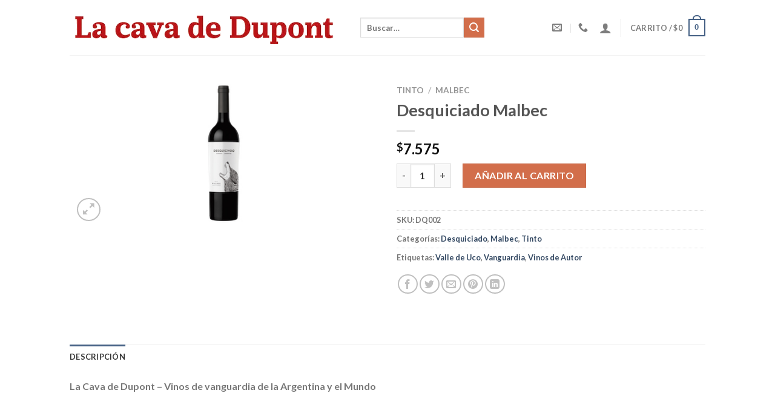

--- FILE ---
content_type: text/html; charset=UTF-8
request_url: https://lacavadedupont.com.ar/producto/desquiciado-malbec/
body_size: 28033
content:
<!DOCTYPE html><html lang="es" class="loading-site no-js"><head><meta charset="UTF-8" /><link rel="profile" href="http://gmpg.org/xfn/11" /><link rel="pingback" href="https://lacavadedupont.com.ar/xmlrpc.php" /> <script>(function(html){html.className = html.className.replace(/\bno-js\b/,'js')})(document.documentElement);</script> <title>Desquiciado Malbec &#8211; La Cava de Dupont</title><meta name='robots' content='max-image-preview:large' /><meta name="viewport" content="width=device-width, initial-scale=1, maximum-scale=1" /><link rel='dns-prefetch' href='//cdn.jsdelivr.net' /><link rel='prefetch' href='https://lacavadedupont.com.ar/wp-content/themes/flatsome/assets/js/chunk.countup.js?ver=3.16.1' /><link rel='prefetch' href='https://lacavadedupont.com.ar/wp-content/themes/flatsome/assets/js/chunk.sticky-sidebar.js?ver=3.16.1' /><link rel='prefetch' href='https://lacavadedupont.com.ar/wp-content/themes/flatsome/assets/js/chunk.tooltips.js?ver=3.16.1' /><link rel='prefetch' href='https://lacavadedupont.com.ar/wp-content/themes/flatsome/assets/js/chunk.vendors-popups.js?ver=3.16.1' /><link rel='prefetch' href='https://lacavadedupont.com.ar/wp-content/themes/flatsome/assets/js/chunk.vendors-slider.js?ver=3.16.1' /><link rel="alternate" type="application/rss+xml" title="La Cava de Dupont &raquo; Feed" href="https://lacavadedupont.com.ar/feed/" /><link rel="alternate" title="oEmbed (JSON)" type="application/json+oembed" href="https://lacavadedupont.com.ar/wp-json/oembed/1.0/embed?url=https%3A%2F%2Flacavadedupont.com.ar%2Fproducto%2Fdesquiciado-malbec%2F" /><link rel="alternate" title="oEmbed (XML)" type="text/xml+oembed" href="https://lacavadedupont.com.ar/wp-json/oembed/1.0/embed?url=https%3A%2F%2Flacavadedupont.com.ar%2Fproducto%2Fdesquiciado-malbec%2F&#038;format=xml" /><style id='wp-img-auto-sizes-contain-inline-css' type='text/css'>img:is([sizes=auto i],[sizes^="auto," i]){contain-intrinsic-size:3000px 1500px}
/*# sourceURL=wp-img-auto-sizes-contain-inline-css */</style><style id='wp-emoji-styles-inline-css' type='text/css'>img.wp-smiley, img.emoji {
		display: inline !important;
		border: none !important;
		box-shadow: none !important;
		height: 1em !important;
		width: 1em !important;
		margin: 0 0.07em !important;
		vertical-align: -0.1em !important;
		background: none !important;
		padding: 0 !important;
	}
/*# sourceURL=wp-emoji-styles-inline-css */</style><style id='wp-block-library-inline-css' type='text/css'>:root{--wp-block-synced-color:#7a00df;--wp-block-synced-color--rgb:122,0,223;--wp-bound-block-color:var(--wp-block-synced-color);--wp-editor-canvas-background:#ddd;--wp-admin-theme-color:#007cba;--wp-admin-theme-color--rgb:0,124,186;--wp-admin-theme-color-darker-10:#006ba1;--wp-admin-theme-color-darker-10--rgb:0,107,160.5;--wp-admin-theme-color-darker-20:#005a87;--wp-admin-theme-color-darker-20--rgb:0,90,135;--wp-admin-border-width-focus:2px}@media (min-resolution:192dpi){:root{--wp-admin-border-width-focus:1.5px}}.wp-element-button{cursor:pointer}:root .has-very-light-gray-background-color{background-color:#eee}:root .has-very-dark-gray-background-color{background-color:#313131}:root .has-very-light-gray-color{color:#eee}:root .has-very-dark-gray-color{color:#313131}:root .has-vivid-green-cyan-to-vivid-cyan-blue-gradient-background{background:linear-gradient(135deg,#00d084,#0693e3)}:root .has-purple-crush-gradient-background{background:linear-gradient(135deg,#34e2e4,#4721fb 50%,#ab1dfe)}:root .has-hazy-dawn-gradient-background{background:linear-gradient(135deg,#faaca8,#dad0ec)}:root .has-subdued-olive-gradient-background{background:linear-gradient(135deg,#fafae1,#67a671)}:root .has-atomic-cream-gradient-background{background:linear-gradient(135deg,#fdd79a,#004a59)}:root .has-nightshade-gradient-background{background:linear-gradient(135deg,#330968,#31cdcf)}:root .has-midnight-gradient-background{background:linear-gradient(135deg,#020381,#2874fc)}:root{--wp--preset--font-size--normal:16px;--wp--preset--font-size--huge:42px}.has-regular-font-size{font-size:1em}.has-larger-font-size{font-size:2.625em}.has-normal-font-size{font-size:var(--wp--preset--font-size--normal)}.has-huge-font-size{font-size:var(--wp--preset--font-size--huge)}.has-text-align-center{text-align:center}.has-text-align-left{text-align:left}.has-text-align-right{text-align:right}.has-fit-text{white-space:nowrap!important}#end-resizable-editor-section{display:none}.aligncenter{clear:both}.items-justified-left{justify-content:flex-start}.items-justified-center{justify-content:center}.items-justified-right{justify-content:flex-end}.items-justified-space-between{justify-content:space-between}.screen-reader-text{border:0;clip-path:inset(50%);height:1px;margin:-1px;overflow:hidden;padding:0;position:absolute;width:1px;word-wrap:normal!important}.screen-reader-text:focus{background-color:#ddd;clip-path:none;color:#444;display:block;font-size:1em;height:auto;left:5px;line-height:normal;padding:15px 23px 14px;text-decoration:none;top:5px;width:auto;z-index:100000}html :where(.has-border-color){border-style:solid}html :where([style*=border-top-color]){border-top-style:solid}html :where([style*=border-right-color]){border-right-style:solid}html :where([style*=border-bottom-color]){border-bottom-style:solid}html :where([style*=border-left-color]){border-left-style:solid}html :where([style*=border-width]){border-style:solid}html :where([style*=border-top-width]){border-top-style:solid}html :where([style*=border-right-width]){border-right-style:solid}html :where([style*=border-bottom-width]){border-bottom-style:solid}html :where([style*=border-left-width]){border-left-style:solid}html :where(img[class*=wp-image-]){height:auto;max-width:100%}:where(figure){margin:0 0 1em}html :where(.is-position-sticky){--wp-admin--admin-bar--position-offset:var(--wp-admin--admin-bar--height,0px)}@media screen and (max-width:600px){html :where(.is-position-sticky){--wp-admin--admin-bar--position-offset:0px}}

/*# sourceURL=wp-block-library-inline-css */</style><link rel='stylesheet' id='wc-blocks-style-css' href='https://lacavadedupont.com.ar/wp-content/plugins/woocommerce/assets/client/blocks/wc-blocks.css?ver=wc-10.4.3' type='text/css' media='all' /><style id='global-styles-inline-css' type='text/css'>:root{--wp--preset--aspect-ratio--square: 1;--wp--preset--aspect-ratio--4-3: 4/3;--wp--preset--aspect-ratio--3-4: 3/4;--wp--preset--aspect-ratio--3-2: 3/2;--wp--preset--aspect-ratio--2-3: 2/3;--wp--preset--aspect-ratio--16-9: 16/9;--wp--preset--aspect-ratio--9-16: 9/16;--wp--preset--color--black: #000000;--wp--preset--color--cyan-bluish-gray: #abb8c3;--wp--preset--color--white: #ffffff;--wp--preset--color--pale-pink: #f78da7;--wp--preset--color--vivid-red: #cf2e2e;--wp--preset--color--luminous-vivid-orange: #ff6900;--wp--preset--color--luminous-vivid-amber: #fcb900;--wp--preset--color--light-green-cyan: #7bdcb5;--wp--preset--color--vivid-green-cyan: #00d084;--wp--preset--color--pale-cyan-blue: #8ed1fc;--wp--preset--color--vivid-cyan-blue: #0693e3;--wp--preset--color--vivid-purple: #9b51e0;--wp--preset--gradient--vivid-cyan-blue-to-vivid-purple: linear-gradient(135deg,rgb(6,147,227) 0%,rgb(155,81,224) 100%);--wp--preset--gradient--light-green-cyan-to-vivid-green-cyan: linear-gradient(135deg,rgb(122,220,180) 0%,rgb(0,208,130) 100%);--wp--preset--gradient--luminous-vivid-amber-to-luminous-vivid-orange: linear-gradient(135deg,rgb(252,185,0) 0%,rgb(255,105,0) 100%);--wp--preset--gradient--luminous-vivid-orange-to-vivid-red: linear-gradient(135deg,rgb(255,105,0) 0%,rgb(207,46,46) 100%);--wp--preset--gradient--very-light-gray-to-cyan-bluish-gray: linear-gradient(135deg,rgb(238,238,238) 0%,rgb(169,184,195) 100%);--wp--preset--gradient--cool-to-warm-spectrum: linear-gradient(135deg,rgb(74,234,220) 0%,rgb(151,120,209) 20%,rgb(207,42,186) 40%,rgb(238,44,130) 60%,rgb(251,105,98) 80%,rgb(254,248,76) 100%);--wp--preset--gradient--blush-light-purple: linear-gradient(135deg,rgb(255,206,236) 0%,rgb(152,150,240) 100%);--wp--preset--gradient--blush-bordeaux: linear-gradient(135deg,rgb(254,205,165) 0%,rgb(254,45,45) 50%,rgb(107,0,62) 100%);--wp--preset--gradient--luminous-dusk: linear-gradient(135deg,rgb(255,203,112) 0%,rgb(199,81,192) 50%,rgb(65,88,208) 100%);--wp--preset--gradient--pale-ocean: linear-gradient(135deg,rgb(255,245,203) 0%,rgb(182,227,212) 50%,rgb(51,167,181) 100%);--wp--preset--gradient--electric-grass: linear-gradient(135deg,rgb(202,248,128) 0%,rgb(113,206,126) 100%);--wp--preset--gradient--midnight: linear-gradient(135deg,rgb(2,3,129) 0%,rgb(40,116,252) 100%);--wp--preset--font-size--small: 13px;--wp--preset--font-size--medium: 20px;--wp--preset--font-size--large: 36px;--wp--preset--font-size--x-large: 42px;--wp--preset--spacing--20: 0.44rem;--wp--preset--spacing--30: 0.67rem;--wp--preset--spacing--40: 1rem;--wp--preset--spacing--50: 1.5rem;--wp--preset--spacing--60: 2.25rem;--wp--preset--spacing--70: 3.38rem;--wp--preset--spacing--80: 5.06rem;--wp--preset--shadow--natural: 6px 6px 9px rgba(0, 0, 0, 0.2);--wp--preset--shadow--deep: 12px 12px 50px rgba(0, 0, 0, 0.4);--wp--preset--shadow--sharp: 6px 6px 0px rgba(0, 0, 0, 0.2);--wp--preset--shadow--outlined: 6px 6px 0px -3px rgb(255, 255, 255), 6px 6px rgb(0, 0, 0);--wp--preset--shadow--crisp: 6px 6px 0px rgb(0, 0, 0);}:where(.is-layout-flex){gap: 0.5em;}:where(.is-layout-grid){gap: 0.5em;}body .is-layout-flex{display: flex;}.is-layout-flex{flex-wrap: wrap;align-items: center;}.is-layout-flex > :is(*, div){margin: 0;}body .is-layout-grid{display: grid;}.is-layout-grid > :is(*, div){margin: 0;}:where(.wp-block-columns.is-layout-flex){gap: 2em;}:where(.wp-block-columns.is-layout-grid){gap: 2em;}:where(.wp-block-post-template.is-layout-flex){gap: 1.25em;}:where(.wp-block-post-template.is-layout-grid){gap: 1.25em;}.has-black-color{color: var(--wp--preset--color--black) !important;}.has-cyan-bluish-gray-color{color: var(--wp--preset--color--cyan-bluish-gray) !important;}.has-white-color{color: var(--wp--preset--color--white) !important;}.has-pale-pink-color{color: var(--wp--preset--color--pale-pink) !important;}.has-vivid-red-color{color: var(--wp--preset--color--vivid-red) !important;}.has-luminous-vivid-orange-color{color: var(--wp--preset--color--luminous-vivid-orange) !important;}.has-luminous-vivid-amber-color{color: var(--wp--preset--color--luminous-vivid-amber) !important;}.has-light-green-cyan-color{color: var(--wp--preset--color--light-green-cyan) !important;}.has-vivid-green-cyan-color{color: var(--wp--preset--color--vivid-green-cyan) !important;}.has-pale-cyan-blue-color{color: var(--wp--preset--color--pale-cyan-blue) !important;}.has-vivid-cyan-blue-color{color: var(--wp--preset--color--vivid-cyan-blue) !important;}.has-vivid-purple-color{color: var(--wp--preset--color--vivid-purple) !important;}.has-black-background-color{background-color: var(--wp--preset--color--black) !important;}.has-cyan-bluish-gray-background-color{background-color: var(--wp--preset--color--cyan-bluish-gray) !important;}.has-white-background-color{background-color: var(--wp--preset--color--white) !important;}.has-pale-pink-background-color{background-color: var(--wp--preset--color--pale-pink) !important;}.has-vivid-red-background-color{background-color: var(--wp--preset--color--vivid-red) !important;}.has-luminous-vivid-orange-background-color{background-color: var(--wp--preset--color--luminous-vivid-orange) !important;}.has-luminous-vivid-amber-background-color{background-color: var(--wp--preset--color--luminous-vivid-amber) !important;}.has-light-green-cyan-background-color{background-color: var(--wp--preset--color--light-green-cyan) !important;}.has-vivid-green-cyan-background-color{background-color: var(--wp--preset--color--vivid-green-cyan) !important;}.has-pale-cyan-blue-background-color{background-color: var(--wp--preset--color--pale-cyan-blue) !important;}.has-vivid-cyan-blue-background-color{background-color: var(--wp--preset--color--vivid-cyan-blue) !important;}.has-vivid-purple-background-color{background-color: var(--wp--preset--color--vivid-purple) !important;}.has-black-border-color{border-color: var(--wp--preset--color--black) !important;}.has-cyan-bluish-gray-border-color{border-color: var(--wp--preset--color--cyan-bluish-gray) !important;}.has-white-border-color{border-color: var(--wp--preset--color--white) !important;}.has-pale-pink-border-color{border-color: var(--wp--preset--color--pale-pink) !important;}.has-vivid-red-border-color{border-color: var(--wp--preset--color--vivid-red) !important;}.has-luminous-vivid-orange-border-color{border-color: var(--wp--preset--color--luminous-vivid-orange) !important;}.has-luminous-vivid-amber-border-color{border-color: var(--wp--preset--color--luminous-vivid-amber) !important;}.has-light-green-cyan-border-color{border-color: var(--wp--preset--color--light-green-cyan) !important;}.has-vivid-green-cyan-border-color{border-color: var(--wp--preset--color--vivid-green-cyan) !important;}.has-pale-cyan-blue-border-color{border-color: var(--wp--preset--color--pale-cyan-blue) !important;}.has-vivid-cyan-blue-border-color{border-color: var(--wp--preset--color--vivid-cyan-blue) !important;}.has-vivid-purple-border-color{border-color: var(--wp--preset--color--vivid-purple) !important;}.has-vivid-cyan-blue-to-vivid-purple-gradient-background{background: var(--wp--preset--gradient--vivid-cyan-blue-to-vivid-purple) !important;}.has-light-green-cyan-to-vivid-green-cyan-gradient-background{background: var(--wp--preset--gradient--light-green-cyan-to-vivid-green-cyan) !important;}.has-luminous-vivid-amber-to-luminous-vivid-orange-gradient-background{background: var(--wp--preset--gradient--luminous-vivid-amber-to-luminous-vivid-orange) !important;}.has-luminous-vivid-orange-to-vivid-red-gradient-background{background: var(--wp--preset--gradient--luminous-vivid-orange-to-vivid-red) !important;}.has-very-light-gray-to-cyan-bluish-gray-gradient-background{background: var(--wp--preset--gradient--very-light-gray-to-cyan-bluish-gray) !important;}.has-cool-to-warm-spectrum-gradient-background{background: var(--wp--preset--gradient--cool-to-warm-spectrum) !important;}.has-blush-light-purple-gradient-background{background: var(--wp--preset--gradient--blush-light-purple) !important;}.has-blush-bordeaux-gradient-background{background: var(--wp--preset--gradient--blush-bordeaux) !important;}.has-luminous-dusk-gradient-background{background: var(--wp--preset--gradient--luminous-dusk) !important;}.has-pale-ocean-gradient-background{background: var(--wp--preset--gradient--pale-ocean) !important;}.has-electric-grass-gradient-background{background: var(--wp--preset--gradient--electric-grass) !important;}.has-midnight-gradient-background{background: var(--wp--preset--gradient--midnight) !important;}.has-small-font-size{font-size: var(--wp--preset--font-size--small) !important;}.has-medium-font-size{font-size: var(--wp--preset--font-size--medium) !important;}.has-large-font-size{font-size: var(--wp--preset--font-size--large) !important;}.has-x-large-font-size{font-size: var(--wp--preset--font-size--x-large) !important;}
/*# sourceURL=global-styles-inline-css */</style><style id='classic-theme-styles-inline-css' type='text/css'>/*! This file is auto-generated */
.wp-block-button__link{color:#fff;background-color:#32373c;border-radius:9999px;box-shadow:none;text-decoration:none;padding:calc(.667em + 2px) calc(1.333em + 2px);font-size:1.125em}.wp-block-file__button{background:#32373c;color:#fff;text-decoration:none}
/*# sourceURL=/wp-includes/css/classic-themes.min.css */</style><link rel='stylesheet' id='jquery-ui-datepicker-css' href='https://lacavadedupont.com.ar/wp-content/plugins/doppler-form/public/css/vendor/jquery-ui.css?ver=1.12.1' type='text/css' media='all' /><link rel='stylesheet' id='Doppler-css' href='https://lacavadedupont.com.ar/wp-content/plugins/doppler-form/public/css/doppler-form-public.css?ver=2.6.0' type='text/css' media='all' /><link rel='stylesheet' id='css-input-tel-css' href='https://lacavadedupont.com.ar/wp-content/plugins/doppler-form/public/css/vendor/intlTelInput.css?ver=18.2.1' type='text/css' media='all' /><link rel='stylesheet' id='photoswipe-css' href='https://lacavadedupont.com.ar/wp-content/plugins/woocommerce/assets/css/photoswipe/photoswipe.min.css?ver=10.4.3' type='text/css' media='all' /><link rel='stylesheet' id='photoswipe-default-skin-css' href='https://lacavadedupont.com.ar/wp-content/plugins/woocommerce/assets/css/photoswipe/default-skin/default-skin.min.css?ver=10.4.3' type='text/css' media='all' /><style id='woocommerce-inline-inline-css' type='text/css'>.woocommerce form .form-row .required { visibility: visible; }
/*# sourceURL=woocommerce-inline-inline-css */</style><link rel='stylesheet' id='flatsome-main-css' href='https://lacavadedupont.com.ar/wp-content/themes/flatsome/assets/css/flatsome.css?ver=3.16.1' type='text/css' media='all' /><style id='flatsome-main-inline-css' type='text/css'>@font-face {
				font-family: "fl-icons";
				font-display: block;
				src: url(https://lacavadedupont.com.ar/wp-content/themes/flatsome/assets/css/icons/fl-icons.eot?v=3.16.1);
				src:
					url(https://lacavadedupont.com.ar/wp-content/themes/flatsome/assets/css/icons/fl-icons.eot#iefix?v=3.16.1) format("embedded-opentype"),
					url(https://lacavadedupont.com.ar/wp-content/themes/flatsome/assets/css/icons/fl-icons.woff2?v=3.16.1) format("woff2"),
					url(https://lacavadedupont.com.ar/wp-content/themes/flatsome/assets/css/icons/fl-icons.ttf?v=3.16.1) format("truetype"),
					url(https://lacavadedupont.com.ar/wp-content/themes/flatsome/assets/css/icons/fl-icons.woff?v=3.16.1) format("woff"),
					url(https://lacavadedupont.com.ar/wp-content/themes/flatsome/assets/css/icons/fl-icons.svg?v=3.16.1#fl-icons) format("svg");
			}
/*# sourceURL=flatsome-main-inline-css */</style><link rel='stylesheet' id='flatsome-shop-css' href='https://lacavadedupont.com.ar/wp-content/themes/flatsome/assets/css/flatsome-shop.css?ver=3.16.1' type='text/css' media='all' /><link rel='stylesheet' id='flatsome-style-css' href='https://lacavadedupont.com.ar/wp-content/themes/flatsome/style.css?ver=3.16.1' type='text/css' media='all' /> <script type="text/javascript" src="https://lacavadedupont.com.ar/wp-includes/js/jquery/jquery.min.js?ver=3.7.1" id="jquery-core-js"></script> <script type="text/javascript" src="https://lacavadedupont.com.ar/wp-includes/js/jquery/jquery-migrate.min.js?ver=3.4.1" id="jquery-migrate-js"></script> <script type="text/javascript" id="doppler-for-woocommerce-js-extra">var dplrWooAjaxObj = {"ajaxurl":"https://lacavadedupont.com.ar/wp-admin/admin-ajax.php"};
//# sourceURL=doppler-for-woocommerce-js-extra</script> <script type="text/javascript" src="https://lacavadedupont.com.ar/wp-content/plugins/doppler-for-woocommerce/public/js/doppler-for-woocommerce-public.js?ver=1.5.0" id="doppler-for-woocommerce-js"></script> <script type="text/javascript" id="Doppler-js-extra">var dplr_obj_vars = {"ajax_url":"https://lacavadedupont.com.ar/wp-admin/admin-ajax.php"};
var errorMsg = {"err":"Formato Inv\u00e1lido."};
//# sourceURL=Doppler-js-extra</script> <script type="text/javascript" src="https://lacavadedupont.com.ar/wp-content/plugins/doppler-form/public/js/doppler-form-public.js?ver=2.6.0" id="Doppler-js"></script> <script type="text/javascript" src="https://lacavadedupont.com.ar/wp-content/plugins/doppler-form/public/js/vendor/intlTelInput.min.js?ver=18.2.1" id="js-input-tel-js"></script> <script type="text/javascript" src="https://lacavadedupont.com.ar/wp-content/plugins/doppler-form/public/js/vendor/datepickr.js?ver=1.0.0" id="js-input-date-js"></script> <script type="text/javascript" src="https://lacavadedupont.com.ar/wp-content/plugins/woocommerce/assets/js/photoswipe/photoswipe.min.js?ver=4.1.1-wc.10.4.3" id="wc-photoswipe-js" defer="defer" data-wp-strategy="defer"></script> <script type="text/javascript" src="https://lacavadedupont.com.ar/wp-content/plugins/woocommerce/assets/js/photoswipe/photoswipe-ui-default.min.js?ver=4.1.1-wc.10.4.3" id="wc-photoswipe-ui-default-js" defer="defer" data-wp-strategy="defer"></script> <script type="text/javascript" id="wc-single-product-js-extra">var wc_single_product_params = {"i18n_required_rating_text":"Por favor elige una puntuaci\u00f3n","i18n_rating_options":["1 de 5 estrellas","2 de 5 estrellas","3 de 5 estrellas","4 de 5 estrellas","5 de 5 estrellas"],"i18n_product_gallery_trigger_text":"Ver galer\u00eda de im\u00e1genes a pantalla completa","review_rating_required":"yes","flexslider":{"rtl":false,"animation":"slide","smoothHeight":true,"directionNav":false,"controlNav":"thumbnails","slideshow":false,"animationSpeed":500,"animationLoop":false,"allowOneSlide":false},"zoom_enabled":"","zoom_options":[],"photoswipe_enabled":"1","photoswipe_options":{"shareEl":false,"closeOnScroll":false,"history":false,"hideAnimationDuration":0,"showAnimationDuration":0},"flexslider_enabled":""};
//# sourceURL=wc-single-product-js-extra</script> <script type="text/javascript" src="https://lacavadedupont.com.ar/wp-content/plugins/woocommerce/assets/js/frontend/single-product.min.js?ver=10.4.3" id="wc-single-product-js" defer="defer" data-wp-strategy="defer"></script> <script type="text/javascript" src="https://lacavadedupont.com.ar/wp-content/plugins/woocommerce/assets/js/jquery-blockui/jquery.blockUI.min.js?ver=2.7.0-wc.10.4.3" id="wc-jquery-blockui-js" defer="defer" data-wp-strategy="defer"></script> <script type="text/javascript" src="https://lacavadedupont.com.ar/wp-content/plugins/woocommerce/assets/js/js-cookie/js.cookie.min.js?ver=2.1.4-wc.10.4.3" id="wc-js-cookie-js" defer="defer" data-wp-strategy="defer"></script> <script type="text/javascript" id="woocommerce-js-extra">var woocommerce_params = {"ajax_url":"/wp-admin/admin-ajax.php","wc_ajax_url":"/?wc-ajax=%%endpoint%%","i18n_password_show":"Mostrar contrase\u00f1a","i18n_password_hide":"Ocultar contrase\u00f1a"};
//# sourceURL=woocommerce-js-extra</script> <script type="text/javascript" src="https://lacavadedupont.com.ar/wp-content/plugins/woocommerce/assets/js/frontend/woocommerce.min.js?ver=10.4.3" id="woocommerce-js" defer="defer" data-wp-strategy="defer"></script> <link rel="https://api.w.org/" href="https://lacavadedupont.com.ar/wp-json/" /><link rel="alternate" title="JSON" type="application/json" href="https://lacavadedupont.com.ar/wp-json/wp/v2/product/15618" /><link rel="EditURI" type="application/rsd+xml" title="RSD" href="https://lacavadedupont.com.ar/xmlrpc.php?rsd" /><meta name="generator" content="WordPress 6.9" /><meta name="generator" content="WooCommerce 10.4.3" /><link rel="canonical" href="https://lacavadedupont.com.ar/producto/desquiciado-malbec/" /><link rel='shortlink' href='https://lacavadedupont.com.ar/?p=15618' /><meta property="og:type" content="product" /><meta property="og:title" content="Desquiciado Malbec" /><meta property="og:description" content="La Cava de Dupont &#8211; Vinos de vanguardia de la Argentina y el Mundo" /><meta property="og:url" content="https://lacavadedupont.com.ar/producto/desquiciado-malbec/" /><meta property="og:image" content="https://lacavadedupont.com.ar/wp-content/uploads/2017/09/DesquiciadoMalbec-14.jpg" /><meta property="og:price" content="7575" /><meta property="og:currency" content="ARS" /> <script type="text/javascript" async="async" src="https://hub.fromdoppler.com/public/dhtrack.js"></script><style>.bg{opacity: 0; transition: opacity 1s; -webkit-transition: opacity 1s;} .bg-loaded{opacity: 1;}</style><noscript><style>.woocommerce-product-gallery{ opacity: 1 !important; }</style></noscript><link rel="icon" href="https://lacavadedupont.com.ar/wp-content/uploads/2017/09/cropped-wine-glass-32x32.png" sizes="32x32" /><link rel="icon" href="https://lacavadedupont.com.ar/wp-content/uploads/2017/09/cropped-wine-glass-192x192.png" sizes="192x192" /><link rel="apple-touch-icon" href="https://lacavadedupont.com.ar/wp-content/uploads/2017/09/cropped-wine-glass-180x180.png" /><meta name="msapplication-TileImage" content="https://lacavadedupont.com.ar/wp-content/uploads/2017/09/cropped-wine-glass-270x270.png" /><style id="custom-css" type="text/css">:root {--primary-color: #446084;}.header-main{height: 91px}#logo img{max-height: 91px}#logo{width:450px;}#logo img{padding:1px 0;}.header-bottom{min-height: 43px}.header-top{min-height: 30px}.transparent .header-main{height: 30px}.transparent #logo img{max-height: 30px}.has-transparent + .page-title:first-of-type,.has-transparent + #main > .page-title,.has-transparent + #main > div > .page-title,.has-transparent + #main .page-header-wrapper:first-of-type .page-title{padding-top: 30px;}.header.show-on-scroll,.stuck .header-main{height:70px!important}.stuck #logo img{max-height: 70px!important}.header-bg-color {background-color: rgba(255,255,255,0.9)}.header-bottom {background-color: #424242}.stuck .header-main .nav > li > a{line-height: 50px }@media (max-width: 549px) {.header-main{height: 70px}#logo img{max-height: 70px}}body{font-family: Lato, sans-serif;}body {font-weight: 400;font-style: normal;}.nav > li > a {font-family: Lato, sans-serif;}.mobile-sidebar-levels-2 .nav > li > ul > li > a {font-family: Lato, sans-serif;}.nav > li > a,.mobile-sidebar-levels-2 .nav > li > ul > li > a {font-weight: 700;font-style: normal;}h1,h2,h3,h4,h5,h6,.heading-font, .off-canvas-center .nav-sidebar.nav-vertical > li > a{font-family: Lato, sans-serif;}h1,h2,h3,h4,h5,h6,.heading-font,.banner h1,.banner h2 {font-weight: 700;font-style: normal;}.alt-font{font-family: "Dancing Script", sans-serif;}.alt-font {font-weight: 400!important;font-style: normal!important;}.has-equal-box-heights .box-image {padding-top: 100%;}.shop-page-title.featured-title .title-bg{ background-image: url(https://lacavadedupont.com.ar/wp-content/uploads/2017/09/DesquiciadoMalbec-14.jpg)!important;}@media screen and (min-width: 550px){.products .box-vertical .box-image{min-width: 247px!important;width: 247px!important;}}.nav-vertical-fly-out > li + li {border-top-width: 1px; border-top-style: solid;}/* Custom CSS */.post-meta {display: none;}.entry-meta {display:none !important;}.label-new.menu-item > a:after{content:"Nuevo";}.label-hot.menu-item > a:after{content:"Caliente";}.label-sale.menu-item > a:after{content:"Oferta";}.label-popular.menu-item > a:after{content:"Popular";}</style><style id="kirki-inline-styles">/* latin-ext */
@font-face {
  font-family: 'Lato';
  font-style: normal;
  font-weight: 400;
  font-display: swap;
  src: url(https://lacavadedupont.com.ar/wp-content/fonts/lato/font) format('woff');
  unicode-range: U+0100-02BA, U+02BD-02C5, U+02C7-02CC, U+02CE-02D7, U+02DD-02FF, U+0304, U+0308, U+0329, U+1D00-1DBF, U+1E00-1E9F, U+1EF2-1EFF, U+2020, U+20A0-20AB, U+20AD-20C0, U+2113, U+2C60-2C7F, U+A720-A7FF;
}
/* latin */
@font-face {
  font-family: 'Lato';
  font-style: normal;
  font-weight: 400;
  font-display: swap;
  src: url(https://lacavadedupont.com.ar/wp-content/fonts/lato/font) format('woff');
  unicode-range: U+0000-00FF, U+0131, U+0152-0153, U+02BB-02BC, U+02C6, U+02DA, U+02DC, U+0304, U+0308, U+0329, U+2000-206F, U+20AC, U+2122, U+2191, U+2193, U+2212, U+2215, U+FEFF, U+FFFD;
}
/* latin-ext */
@font-face {
  font-family: 'Lato';
  font-style: normal;
  font-weight: 700;
  font-display: swap;
  src: url(https://lacavadedupont.com.ar/wp-content/fonts/lato/font) format('woff');
  unicode-range: U+0100-02BA, U+02BD-02C5, U+02C7-02CC, U+02CE-02D7, U+02DD-02FF, U+0304, U+0308, U+0329, U+1D00-1DBF, U+1E00-1E9F, U+1EF2-1EFF, U+2020, U+20A0-20AB, U+20AD-20C0, U+2113, U+2C60-2C7F, U+A720-A7FF;
}
/* latin */
@font-face {
  font-family: 'Lato';
  font-style: normal;
  font-weight: 700;
  font-display: swap;
  src: url(https://lacavadedupont.com.ar/wp-content/fonts/lato/font) format('woff');
  unicode-range: U+0000-00FF, U+0131, U+0152-0153, U+02BB-02BC, U+02C6, U+02DA, U+02DC, U+0304, U+0308, U+0329, U+2000-206F, U+20AC, U+2122, U+2191, U+2193, U+2212, U+2215, U+FEFF, U+FFFD;
}/* vietnamese */
@font-face {
  font-family: 'Dancing Script';
  font-style: normal;
  font-weight: 400;
  font-display: swap;
  src: url(https://lacavadedupont.com.ar/wp-content/fonts/dancing-script/font) format('woff');
  unicode-range: U+0102-0103, U+0110-0111, U+0128-0129, U+0168-0169, U+01A0-01A1, U+01AF-01B0, U+0300-0301, U+0303-0304, U+0308-0309, U+0323, U+0329, U+1EA0-1EF9, U+20AB;
}
/* latin-ext */
@font-face {
  font-family: 'Dancing Script';
  font-style: normal;
  font-weight: 400;
  font-display: swap;
  src: url(https://lacavadedupont.com.ar/wp-content/fonts/dancing-script/font) format('woff');
  unicode-range: U+0100-02BA, U+02BD-02C5, U+02C7-02CC, U+02CE-02D7, U+02DD-02FF, U+0304, U+0308, U+0329, U+1D00-1DBF, U+1E00-1E9F, U+1EF2-1EFF, U+2020, U+20A0-20AB, U+20AD-20C0, U+2113, U+2C60-2C7F, U+A720-A7FF;
}
/* latin */
@font-face {
  font-family: 'Dancing Script';
  font-style: normal;
  font-weight: 400;
  font-display: swap;
  src: url(https://lacavadedupont.com.ar/wp-content/fonts/dancing-script/font) format('woff');
  unicode-range: U+0000-00FF, U+0131, U+0152-0153, U+02BB-02BC, U+02C6, U+02DA, U+02DC, U+0304, U+0308, U+0329, U+2000-206F, U+20AC, U+2122, U+2191, U+2193, U+2212, U+2215, U+FEFF, U+FFFD;
}</style><link rel='stylesheet' id='joinchat-css' href='https://lacavadedupont.com.ar/wp-content/plugins/creame-whatsapp-me/public/css/joinchat.min.css?ver=6.0.9' type='text/css' media='all' /><style id='joinchat-inline-css' type='text/css'>.joinchat{--ch:142;--cs:70%;--cl:49%;--bw:1}
/*# sourceURL=joinchat-inline-css */</style></head><body class="wp-singular product-template-default single single-product postid-15618 wp-theme-flatsome theme-flatsome woocommerce woocommerce-page woocommerce-no-js lightbox nav-dropdown-has-arrow nav-dropdown-has-shadow nav-dropdown-has-border"> <a class="skip-link screen-reader-text" href="#main">Skip to content</a><div id="wrapper"><header id="header" class="header has-sticky sticky-jump"><div class="header-wrapper"><div id="masthead" class="header-main "><div class="header-inner flex-row container logo-left medium-logo-center" role="navigation"><div id="logo" class="flex-col logo"> <a href="https://lacavadedupont.com.ar/" title="La Cava de Dupont - Vinos de vanguardia al mejor precio" rel="home"> <img width="716" height="99" src="https://lacavadedupont.com.ar/wp-content/uploads/2017/09/dupont-transparente.png" class="header_logo header-logo" alt="La Cava de Dupont"/><img  width="716" height="99" src="https://lacavadedupont.com.ar/wp-content/uploads/2017/09/dupont-transparente.png" class="header-logo-dark" alt="La Cava de Dupont"/></a></div><div class="flex-col show-for-medium flex-left"><ul class="mobile-nav nav nav-left "><li class="nav-icon has-icon"> <a href="#" data-open="#main-menu" data-pos="left" data-bg="main-menu-overlay" data-color="" class="is-small" aria-label="Menú" aria-controls="main-menu" aria-expanded="false"> <i class="icon-menu" ></i> </a></li></ul></div><div class="flex-col hide-for-medium flex-left
 flex-grow"><ul class="header-nav header-nav-main nav nav-left  nav-uppercase" ><li class="header-search-form search-form html relative has-icon"><div class="header-search-form-wrapper"><div class="searchform-wrapper ux-search-box relative is-normal"><form role="search" method="get" class="searchform" action="https://lacavadedupont.com.ar/"><div class="flex-row relative"><div class="flex-col flex-grow"> <label class="screen-reader-text" for="woocommerce-product-search-field-0">Buscar por:</label> <input type="search" id="woocommerce-product-search-field-0" class="search-field mb-0" placeholder="Buscar&hellip;" value="" name="s" /> <input type="hidden" name="post_type" value="product" /></div><div class="flex-col"> <button type="submit" value="Buscar" class="ux-search-submit submit-button secondary button icon mb-0" aria-label="Submit"> <i class="icon-search" ></i> </button></div></div><div class="live-search-results text-left z-top"></div></form></div></div></li></ul></div><div class="flex-col hide-for-medium flex-right"><ul class="header-nav header-nav-main nav nav-right  nav-uppercase"><li class="header-contact-wrapper"><ul id="header-contact" class="nav nav-divided nav-uppercase header-contact"><li class=""> <a href="mailto:hola@lacavadedupont.com.ar" class="tooltip" title="hola@lacavadedupont.com.ar"> <i class="icon-envelop" style="font-size:16px;" ></i> <span> </span> </a></li><li class=""> <a href="tel:+5491145267945" class="tooltip" title="+5491145267945"> <i class="icon-phone" style="font-size:16px;" ></i> <span></span> </a></li></ul></li><li class="account-item has-icon
 "
> <a href="https://lacavadedupont.com.ar/my-account/"
 class="nav-top-link nav-top-not-logged-in "
 data-open="#login-form-popup"  > <i class="icon-user" ></i> </a></li><li class="header-divider"></li><li class="cart-item has-icon has-dropdown"> <a href="https://lacavadedupont.com.ar/carrito/" title="Carrito" class="header-cart-link is-small"> <span class="header-cart-title"> Carrito   / <span class="cart-price"><span class="woocommerce-Price-amount amount"><bdi><span class="woocommerce-Price-currencySymbol">&#36;</span>0</bdi></span></span> </span> <span class="cart-icon image-icon"> <strong>0</strong> </span> </a><ul class="nav-dropdown nav-dropdown-default"><li class="html widget_shopping_cart"><div class="widget_shopping_cart_content"><p class="woocommerce-mini-cart__empty-message">No hay productos en el carrito.</p></div></li></ul></li></ul></div><div class="flex-col show-for-medium flex-right"><ul class="mobile-nav nav nav-right "><li class="cart-item has-icon"> <a href="https://lacavadedupont.com.ar/carrito/" class="header-cart-link off-canvas-toggle nav-top-link is-small" data-open="#cart-popup" data-class="off-canvas-cart" title="Carrito" data-pos="right"> <span class="cart-icon image-icon"> <strong>0</strong> </span> </a><div id="cart-popup" class="mfp-hide widget_shopping_cart"><div class="cart-popup-inner inner-padding"><div class="cart-popup-title text-center"><h4 class="uppercase">Carrito</h4><div class="is-divider"></div></div><div class="widget_shopping_cart_content"><p class="woocommerce-mini-cart__empty-message">No hay productos en el carrito.</p></div><div class="cart-sidebar-content relative"></div></div></div></li></ul></div></div><div class="container"><div class="top-divider full-width"></div></div></div><div class="header-bg-container fill"><div class="header-bg-image fill"></div><div class="header-bg-color fill"></div></div></div></header><main id="main" class=""><div class="shop-container"><div class="container"><div class="woocommerce-notices-wrapper"></div></div><div id="product-15618" class="product type-product post-15618 status-publish first instock product_cat-desquiciado product_cat-malbec product_cat-tinto product_tag-valle-de-uco product_tag-vanguardia product_tag-vinos-de-autor has-post-thumbnail shipping-taxable purchasable product-type-simple"><div class="product-container"><div class="product-main"><div class="row content-row mb-0"><div class="product-gallery large-6 col"><div class="product-images relative mb-half has-hover woocommerce-product-gallery woocommerce-product-gallery--with-images woocommerce-product-gallery--columns-4 images" data-columns="4"><div class="badge-container is-larger absolute left top z-1"></div><div class="image-tools absolute top show-on-hover right z-3"></div><figure class="woocommerce-product-gallery__wrapper product-gallery-slider slider slider-nav-small mb-half"
 data-flickity-options='{
 "cellAlign": "center",
 "wrapAround": true,
 "autoPlay": false,
 "prevNextButtons":true,
 "adaptiveHeight": true,
 "imagesLoaded": true,
 "lazyLoad": 1,
 "dragThreshold" : 15,
 "pageDots": false,
 "rightToLeft": false       }'><div data-thumb="https://lacavadedupont.com.ar/wp-content/uploads/2017/09/DesquiciadoMalbec-14-100x100.jpg" data-thumb-alt="" class="woocommerce-product-gallery__image slide first"><a href="https://lacavadedupont.com.ar/wp-content/uploads/2017/09/DesquiciadoMalbec-14.jpg"><img width="501" height="240" src="https://lacavadedupont.com.ar/wp-content/uploads/2017/09/DesquiciadoMalbec-14.jpg" class="wp-post-image skip-lazy" alt="" title="DesquiciadoMalbec.jpg" data-caption="" data-src="https://lacavadedupont.com.ar/wp-content/uploads/2017/09/DesquiciadoMalbec-14.jpg" data-large_image="https://lacavadedupont.com.ar/wp-content/uploads/2017/09/DesquiciadoMalbec-14.jpg" data-large_image_width="501" data-large_image_height="240" decoding="async" fetchpriority="high" /></a></div></figure><div class="image-tools absolute bottom left z-3"> <a href="#product-zoom" class="zoom-button button is-outline circle icon tooltip hide-for-small" title="Zoom"> <i class="icon-expand" ></i> </a></div></div></div><div class="product-info summary col-fit col entry-summary product-summary"><nav class="woocommerce-breadcrumb breadcrumbs uppercase"><a href="https://lacavadedupont.com.ar/categoria-producto/tinto/">Tinto</a> <span class="divider">&#47;</span> <a href="https://lacavadedupont.com.ar/categoria-producto/tinto/malbec/">Malbec</a></nav><h1 class="product-title product_title entry-title"> Desquiciado Malbec</h1><div class="is-divider small"></div><ul class="next-prev-thumbs is-small show-for-medium"><li class="prod-dropdown has-dropdown"> <a href="https://lacavadedupont.com.ar/producto/desquiciado-cabernet-franc/"  rel="next" class="button icon is-outline circle"> <i class="icon-angle-left" ></i> </a><div class="nav-dropdown"> <a title="Desquiciado Cabernet Franc" href="https://lacavadedupont.com.ar/producto/desquiciado-cabernet-franc/"> </a></div></li><li class="prod-dropdown has-dropdown"> <a href="https://lacavadedupont.com.ar/producto/desquiciado-blend/" rel="next" class="button icon is-outline circle"> <i class="icon-angle-right" ></i> </a><div class="nav-dropdown"> <a title="Desquiciado Blend de Tintas" href="https://lacavadedupont.com.ar/producto/desquiciado-blend/"> <img width="100" height="100" src="https://lacavadedupont.com.ar/wp-content/uploads/2017/09/desquiciadoblend-13-100x100.jpg" class="attachment-woocommerce_gallery_thumbnail size-woocommerce_gallery_thumbnail wp-post-image" alt="" decoding="async" srcset="https://lacavadedupont.com.ar/wp-content/uploads/2017/09/desquiciadoblend-13-100x100.jpg 100w, https://lacavadedupont.com.ar/wp-content/uploads/2017/09/desquiciadoblend-13-32x32.jpg 32w" sizes="(max-width: 100px) 100vw, 100px" /></a></div></li></ul><div class="price-wrapper"><p class="price product-page-price "> <span class="woocommerce-Price-amount amount"><bdi><span class="woocommerce-Price-currencySymbol">&#36;</span>7.575</bdi></span></p></div><form class="cart" action="https://lacavadedupont.com.ar/producto/desquiciado-malbec/" method="post" enctype='multipart/form-data'><div class="quantity buttons_added"> <input type="button" value="-" class="minus button is-form"> <label class="screen-reader-text" for="quantity_695895afbac18">Desquiciado Malbec cantidad</label> <input
 type="number"
 id="quantity_695895afbac18"
 class="input-text qty text"
 step="1"
 min="1"
 max=""
 name="quantity"
 value="1"
 title="Qty"
 size="4"
 placeholder=""
 inputmode="numeric" /> <input type="button" value="+" class="plus button is-form"></div> <button type="submit" name="add-to-cart" value="15618" class="single_add_to_cart_button button alt">Añadir al carrito</button></form><div class="product_meta"> <span class="sku_wrapper">SKU: <span class="sku">DQ002</span></span> <span class="posted_in">Categorías: <a href="https://lacavadedupont.com.ar/categoria-producto/desquiciado/" rel="tag">Desquiciado</a>, <a href="https://lacavadedupont.com.ar/categoria-producto/tinto/malbec/" rel="tag">Malbec</a>, <a href="https://lacavadedupont.com.ar/categoria-producto/tinto/" rel="tag">Tinto</a></span> <span class="tagged_as">Etiquetas: <a href="https://lacavadedupont.com.ar/etiqueta-producto/valle-de-uco/" rel="tag">Valle de Uco</a>, <a href="https://lacavadedupont.com.ar/etiqueta-producto/vanguardia/" rel="tag">Vanguardia</a>, <a href="https://lacavadedupont.com.ar/etiqueta-producto/vinos-de-autor/" rel="tag">Vinos de Autor</a></span></div><div class="social-icons share-icons share-row relative" ><a href="whatsapp://send?text=Desquiciado%20Malbec - https://lacavadedupont.com.ar/producto/desquiciado-malbec/" data-action="share/whatsapp/share" class="icon button circle is-outline tooltip whatsapp show-for-medium" title="Share on WhatsApp" aria-label="Share on WhatsApp"><i class="icon-whatsapp"></i></a><a href="https://www.facebook.com/sharer.php?u=https://lacavadedupont.com.ar/producto/desquiciado-malbec/" data-label="Facebook" onclick="window.open(this.href,this.title,'width=500,height=500,top=300px,left=300px');  return false;" rel="noopener noreferrer nofollow" target="_blank" class="icon button circle is-outline tooltip facebook" title="Compartir en Facebook" aria-label="Compartir en Facebook"><i class="icon-facebook" ></i></a><a href="https://twitter.com/share?url=https://lacavadedupont.com.ar/producto/desquiciado-malbec/" onclick="window.open(this.href,this.title,'width=500,height=500,top=300px,left=300px');  return false;" rel="noopener noreferrer nofollow" target="_blank" class="icon button circle is-outline tooltip twitter" title="Compartir en Twitter" aria-label="Compartir en Twitter"><i class="icon-twitter" ></i></a><a href="mailto:enteryour@addresshere.com?subject=Desquiciado%20Malbec&amp;body=Check%20this%20out:%20https://lacavadedupont.com.ar/producto/desquiciado-malbec/" rel="nofollow" class="icon button circle is-outline tooltip email" title="Envía por email" aria-label="Envía por email"><i class="icon-envelop" ></i></a><a href="https://pinterest.com/pin/create/button/?url=https://lacavadedupont.com.ar/producto/desquiciado-malbec/&amp;media=https://lacavadedupont.com.ar/wp-content/uploads/2017/09/DesquiciadoMalbec-14.jpg&amp;description=Desquiciado%20Malbec" onclick="window.open(this.href,this.title,'width=500,height=500,top=300px,left=300px');  return false;" rel="noopener noreferrer nofollow" target="_blank" class="icon button circle is-outline tooltip pinterest" title="Pinear en Pinterest" aria-label="Pinear en Pinterest"><i class="icon-pinterest" ></i></a><a href="https://www.linkedin.com/shareArticle?mini=true&url=https://lacavadedupont.com.ar/producto/desquiciado-malbec/&title=Desquiciado%20Malbec" onclick="window.open(this.href,this.title,'width=500,height=500,top=300px,left=300px');  return false;"  rel="noopener noreferrer nofollow" target="_blank" class="icon button circle is-outline tooltip linkedin" title="Share on LinkedIn" aria-label="Share on LinkedIn"><i class="icon-linkedin" ></i></a></div></div><div id="product-sidebar" class="mfp-hide"><div class="sidebar-inner"><div class="hide-for-off-canvas" style="width:100%"><ul class="next-prev-thumbs is-small nav-right text-right"><li class="prod-dropdown has-dropdown"> <a href="https://lacavadedupont.com.ar/producto/desquiciado-cabernet-franc/"  rel="next" class="button icon is-outline circle"> <i class="icon-angle-left" ></i> </a><div class="nav-dropdown"> <a title="Desquiciado Cabernet Franc" href="https://lacavadedupont.com.ar/producto/desquiciado-cabernet-franc/"> </a></div></li><li class="prod-dropdown has-dropdown"> <a href="https://lacavadedupont.com.ar/producto/desquiciado-blend/" rel="next" class="button icon is-outline circle"> <i class="icon-angle-right" ></i> </a><div class="nav-dropdown"> <a title="Desquiciado Blend de Tintas" href="https://lacavadedupont.com.ar/producto/desquiciado-blend/"> <img width="100" height="100" src="https://lacavadedupont.com.ar/wp-content/uploads/2017/09/desquiciadoblend-13-100x100.jpg" class="attachment-woocommerce_gallery_thumbnail size-woocommerce_gallery_thumbnail wp-post-image" alt="" decoding="async" srcset="https://lacavadedupont.com.ar/wp-content/uploads/2017/09/desquiciadoblend-13-100x100.jpg 100w, https://lacavadedupont.com.ar/wp-content/uploads/2017/09/desquiciadoblend-13-32x32.jpg 32w" sizes="(max-width: 100px) 100vw, 100px" /></a></div></li></ul></div><aside id="woocommerce_product_categories-14" class="widget woocommerce widget_product_categories"><span class="widget-title shop-sidebar">Categorías de productos</span><div class="is-divider small"></div><ul class="product-categories"><li class="cat-item cat-item-1149"><a href="https://lacavadedupont.com.ar/categoria-producto/absurdo-wines/">Absurdo Wines</a></li><li class="cat-item cat-item-19"><a href="https://lacavadedupont.com.ar/categoria-producto/achaval-ferrer/">Achaval Ferrer</a></li><li class="cat-item cat-item-1158"><a href="https://lacavadedupont.com.ar/categoria-producto/agustin-lanus/">Agustín Lanús</a></li><li class="cat-item cat-item-27"><a href="https://lacavadedupont.com.ar/categoria-producto/aleanna/">Aleanna</a></li><li class="cat-item cat-item-273"><a href="https://lacavadedupont.com.ar/categoria-producto/alfa-crux/">Alfa Crux</a></li><li class="cat-item cat-item-34"><a href="https://lacavadedupont.com.ar/categoria-producto/alfredo-roca/">Alfredo Roca</a></li><li class="cat-item cat-item-49"><a href="https://lacavadedupont.com.ar/categoria-producto/alpasion/">Alpasión</a></li><li class="cat-item cat-item-50"><a href="https://lacavadedupont.com.ar/categoria-producto/alta-vista/">Alta Vista</a></li><li class="cat-item cat-item-57"><a href="https://lacavadedupont.com.ar/categoria-producto/altar-uco/">Altar Uco</a></li><li class="cat-item cat-item-993"><a href="https://lacavadedupont.com.ar/categoria-producto/altos-la-cienaga/">Altos La Cienaga (Tucumán)</a></li><li class="cat-item cat-item-60"><a href="https://lacavadedupont.com.ar/categoria-producto/altos-las-hormigas/">Altos Las Hormigas</a></li><li class="cat-item cat-item-622"><a href="https://lacavadedupont.com.ar/categoria-producto/altupalka/">Altupalka</a></li><li class="cat-item cat-item-995"><a href="https://lacavadedupont.com.ar/categoria-producto/amar-y-vivir/">Amar y Vivir</a></li><li class="cat-item cat-item-1144"><a href="https://lacavadedupont.com.ar/categoria-producto/andeluna/">Andeluna</a></li><li class="cat-item cat-item-68"><a href="https://lacavadedupont.com.ar/categoria-producto/anko/">Anko</a></li><li class="cat-item cat-item-1157"><a href="https://lacavadedupont.com.ar/categoria-producto/argento/">Argento</a></li><li class="cat-item cat-item-70"><a href="https://lacavadedupont.com.ar/categoria-producto/atamisque/">Atamisque</a></li><li class="cat-item cat-item-74"><a href="https://lacavadedupont.com.ar/categoria-producto/benegas/">Benegas</a></li><li class="cat-item cat-item-1140"><a href="https://lacavadedupont.com.ar/categoria-producto/bira-wines/">Bira Wines</a></li><li class="cat-item cat-item-76"><a href="https://lacavadedupont.com.ar/categoria-producto/blanchard-lurton/">Blanchard &amp; Lurton</a></li><li class="cat-item cat-item-30 cat-parent"><a href="https://lacavadedupont.com.ar/categoria-producto/blanco/">Blanco</a><ul class='children'><li class="cat-item cat-item-313"><a href="https://lacavadedupont.com.ar/categoria-producto/blanco/albarino/">Albariño</a></li><li class="cat-item cat-item-58"><a href="https://lacavadedupont.com.ar/categoria-producto/blanco/blend-blanco/">Blend</a></li><li class="cat-item cat-item-31"><a href="https://lacavadedupont.com.ar/categoria-producto/blanco/chardonnay/">Chardonnay</a></li><li class="cat-item cat-item-39"><a href="https://lacavadedupont.com.ar/categoria-producto/blanco/chenin/">Chenin</a></li><li class="cat-item cat-item-272"><a href="https://lacavadedupont.com.ar/categoria-producto/blanco/cosecha-tardia-blanco/">Cosecha Tardía</a></li><li class="cat-item cat-item-186"><a href="https://lacavadedupont.com.ar/categoria-producto/blanco/dulce-blanco/">Dulce</a></li><li class="cat-item cat-item-211"><a href="https://lacavadedupont.com.ar/categoria-producto/blanco/dulce-natural/">Dulce Natural</a></li><li class="cat-item cat-item-245"><a href="https://lacavadedupont.com.ar/categoria-producto/blanco/gewurztraminer/">Gewurztraminer</a></li><li class="cat-item cat-item-1002"><a href="https://lacavadedupont.com.ar/categoria-producto/blanco/malvasia/">Malvasía</a></li><li class="cat-item cat-item-180"><a href="https://lacavadedupont.com.ar/categoria-producto/blanco/moscatel/">Moscatel</a></li><li class="cat-item cat-item-233"><a href="https://lacavadedupont.com.ar/categoria-producto/blanco/pedro-ximenez/">Pedro Ximénez</a></li><li class="cat-item cat-item-196"><a href="https://lacavadedupont.com.ar/categoria-producto/blanco/pinot-gris/">Pinot Gris</a></li><li class="cat-item cat-item-237"><a href="https://lacavadedupont.com.ar/categoria-producto/blanco/riesling/">Riesling</a></li><li class="cat-item cat-item-48"><a href="https://lacavadedupont.com.ar/categoria-producto/blanco/sauvignon-blanc/">Sauvignon Blanc</a></li><li class="cat-item cat-item-236"><a href="https://lacavadedupont.com.ar/categoria-producto/blanco/semillon/">Semillón</a></li><li class="cat-item cat-item-40"><a href="https://lacavadedupont.com.ar/categoria-producto/blanco/tocai/">Tocai</a></li><li class="cat-item cat-item-69"><a href="https://lacavadedupont.com.ar/categoria-producto/blanco/torrontes/">Torrontés</a></li><li class="cat-item cat-item-179"><a href="https://lacavadedupont.com.ar/categoria-producto/blanco/viognier/">Viognier</a></li></ul></li><li class="cat-item cat-item-78"><a href="https://lacavadedupont.com.ar/categoria-producto/bodega-lopez/">Bodega López</a></li><li class="cat-item cat-item-80"><a href="https://lacavadedupont.com.ar/categoria-producto/bressia/">Bressia</a></li><li class="cat-item cat-item-1136"><a href="https://lacavadedupont.com.ar/categoria-producto/cachi-adentro/">Cachi Adentro</a></li><li class="cat-item cat-item-1126"><a href="https://lacavadedupont.com.ar/categoria-producto/cadus-wines/">Cadus Wines</a></li><li class="cat-item cat-item-1162"><a href="https://lacavadedupont.com.ar/categoria-producto/caelum/">Caelum</a></li><li class="cat-item cat-item-83"><a href="https://lacavadedupont.com.ar/categoria-producto/cara-sur/">Cara Sur</a></li><li class="cat-item cat-item-86"><a href="https://lacavadedupont.com.ar/categoria-producto/carmelo-patti/">Carmelo Patti</a></li><li class="cat-item cat-item-90"><a href="https://lacavadedupont.com.ar/categoria-producto/caro/">Caro</a></li><li class="cat-item cat-item-628"><a href="https://lacavadedupont.com.ar/categoria-producto/casa-bianchi/">Casa Bianchi</a></li><li class="cat-item cat-item-1143"><a href="https://lacavadedupont.com.ar/categoria-producto/casa-yague/">Casa Yagüe</a></li><li class="cat-item cat-item-89"><a href="https://lacavadedupont.com.ar/categoria-producto/casarena/">Casarena</a></li><li class="cat-item cat-item-91"><a href="https://lacavadedupont.com.ar/categoria-producto/catena-zapata/">Catena Zapata</a></li><li class="cat-item cat-item-631"><a href="https://lacavadedupont.com.ar/categoria-producto/cavas-de-weinert/">Cavas de Weinert</a></li><li class="cat-item cat-item-181"><a href="https://lacavadedupont.com.ar/categoria-producto/chacra/">Chacra</a></li><li class="cat-item cat-item-1139"><a href="https://lacavadedupont.com.ar/categoria-producto/chakana/">Chakana</a></li><li class="cat-item cat-item-183"><a href="https://lacavadedupont.com.ar/categoria-producto/chanarmuyo/">Chañarmuyo</a></li><li class="cat-item cat-item-184"><a href="https://lacavadedupont.com.ar/categoria-producto/clos-de-chacras/">Clos de Chacras</a></li><li class="cat-item cat-item-185"><a href="https://lacavadedupont.com.ar/categoria-producto/colome/">Colomé</a></li><li class="cat-item cat-item-1132"><a href="https://lacavadedupont.com.ar/categoria-producto/corazon-del-sol/">Corazón del Sol</a></li><li class="cat-item cat-item-187"><a href="https://lacavadedupont.com.ar/categoria-producto/cruzat-larrain/">Cruzat Larrain</a></li><li class="cat-item cat-item-1164"><a href="https://lacavadedupont.com.ar/categoria-producto/cuatro-gatos-locos/">Cuatro Gatos Locos</a></li><li class="cat-item cat-item-1163"><a href="https://lacavadedupont.com.ar/categoria-producto/cuchillo-de-palo/">Cuchillo de Palo</a></li><li class="cat-item cat-item-194"><a href="https://lacavadedupont.com.ar/categoria-producto/cuvelier/">Cuvelier</a></li><li class="cat-item cat-item-1145"><a href="https://lacavadedupont.com.ar/categoria-producto/daniel-pi/">Daniel Pi</a></li><li class="cat-item cat-item-195"><a href="https://lacavadedupont.com.ar/categoria-producto/desquiciado/">Desquiciado</a></li><li class="cat-item cat-item-197"><a href="https://lacavadedupont.com.ar/categoria-producto/diamandes/">Diamandes</a></li><li class="cat-item cat-item-1137"><a href="https://lacavadedupont.com.ar/categoria-producto/dominio-de-montana/">Dominio de Montaña</a></li><li class="cat-item cat-item-200"><a href="https://lacavadedupont.com.ar/categoria-producto/dona-paula/">Doña Paula</a></li><li class="cat-item cat-item-1165"><a href="https://lacavadedupont.com.ar/categoria-producto/el-bayeh/">El Bayeh</a></li><li class="cat-item cat-item-206"><a href="https://lacavadedupont.com.ar/categoria-producto/el-esteco/">El Esteco</a></li><li class="cat-item cat-item-207"><a href="https://lacavadedupont.com.ar/categoria-producto/el-porvenir/">El Porvenir</a></li><li class="cat-item cat-item-208"><a href="https://lacavadedupont.com.ar/categoria-producto/ernesto-catena/">Ernesto Catena</a></li><li class="cat-item cat-item-999"><a href="https://lacavadedupont.com.ar/categoria-producto/escala-humana-wines/">Escala Humana Wines</a></li><li class="cat-item cat-item-209"><a href="https://lacavadedupont.com.ar/categoria-producto/escorihuela-gascon/">Escorihuela Gascón</a></li><li class="cat-item cat-item-51 cat-parent"><a href="https://lacavadedupont.com.ar/categoria-producto/espumantes/">Espumantes</a><ul class='children'><li class="cat-item cat-item-255"><a href="https://lacavadedupont.com.ar/categoria-producto/espumantes/brut/">Brut</a></li><li class="cat-item cat-item-52"><a href="https://lacavadedupont.com.ar/categoria-producto/espumantes/brut-nature/">Brut Nature</a></li><li class="cat-item cat-item-73"><a href="https://lacavadedupont.com.ar/categoria-producto/espumantes/dulce/">Dulce</a></li><li class="cat-item cat-item-53"><a href="https://lacavadedupont.com.ar/categoria-producto/espumantes/extra-brut/">Extra Brut</a></li><li class="cat-item cat-item-192"><a href="https://lacavadedupont.com.ar/categoria-producto/espumantes/rosado-espumantes/">Rosado</a></li><li class="cat-item cat-item-54"><a href="https://lacavadedupont.com.ar/categoria-producto/espumantes/rose/">Rosé</a></li></ul></li><li class="cat-item cat-item-1131"><a href="https://lacavadedupont.com.ar/categoria-producto/estancia-uspallata/">Estancia Uspallata</a></li><li class="cat-item cat-item-1128"><a href="https://lacavadedupont.com.ar/categoria-producto/familia-schroeder/">Familia Schroeder</a></li><li class="cat-item cat-item-216"><a href="https://lacavadedupont.com.ar/categoria-producto/finca-ambrosia/">Finca Ambrosía</a></li><li class="cat-item cat-item-1150"><a href="https://lacavadedupont.com.ar/categoria-producto/finca-beth/">Finca Beth</a></li><li class="cat-item cat-item-219"><a href="https://lacavadedupont.com.ar/categoria-producto/finca-decero/">Finca Decero</a></li><li class="cat-item cat-item-220"><a href="https://lacavadedupont.com.ar/categoria-producto/finca-la-anita/">Finca La Anita</a></li><li class="cat-item cat-item-221"><a href="https://lacavadedupont.com.ar/categoria-producto/finca-la-luz/">Finca La Luz</a></li><li class="cat-item cat-item-222"><a href="https://lacavadedupont.com.ar/categoria-producto/finca-las-moras/">Finca Las Moras</a></li><li class="cat-item cat-item-225"><a href="https://lacavadedupont.com.ar/categoria-producto/finca-suarez/">Finca Suárez</a></li><li class="cat-item cat-item-226"><a href="https://lacavadedupont.com.ar/categoria-producto/flechas-de-los-andes/">Flechas de los Andes</a></li><li class="cat-item cat-item-1147"><a href="https://lacavadedupont.com.ar/categoria-producto/garzon/">Garzón</a></li><li class="cat-item cat-item-228"><a href="https://lacavadedupont.com.ar/categoria-producto/gauchezco/">Gauchezco</a></li><li class="cat-item cat-item-234"><a href="https://lacavadedupont.com.ar/categoria-producto/huarpe/">Huarpe</a></li><li class="cat-item cat-item-235"><a href="https://lacavadedupont.com.ar/categoria-producto/humberto-canale/">Humberto Canale</a></li><li class="cat-item cat-item-1159"><a href="https://lacavadedupont.com.ar/categoria-producto/inculto/">Inculto</a></li><li class="cat-item cat-item-239"><a href="https://lacavadedupont.com.ar/categoria-producto/joffre-e-hijas/">Joffre e Hijas</a></li><li class="cat-item cat-item-241"><a href="https://lacavadedupont.com.ar/categoria-producto/kaiken/">Kaiken</a></li><li class="cat-item cat-item-243"><a href="https://lacavadedupont.com.ar/categoria-producto/karim-mussi/">Karim Mussi</a></li><li class="cat-item cat-item-1141"><a href="https://lacavadedupont.com.ar/categoria-producto/la-giostra-del-vino/">La Giostra del Vino</a></li><li class="cat-item cat-item-624"><a href="https://lacavadedupont.com.ar/categoria-producto/la-mascota/">La Mascota</a></li><li class="cat-item cat-item-244"><a href="https://lacavadedupont.com.ar/categoria-producto/la-rural/">La Rural</a></li><li class="cat-item cat-item-246"><a href="https://lacavadedupont.com.ar/categoria-producto/lagarde/">Lagarde</a></li><li class="cat-item cat-item-250"><a href="https://lacavadedupont.com.ar/categoria-producto/laura-catena/">Laura Catena</a></li><li class="cat-item cat-item-251"><a href="https://lacavadedupont.com.ar/categoria-producto/laureano-gomez/">Laureano Gómez</a></li><li class="cat-item cat-item-1161"><a href="https://lacavadedupont.com.ar/categoria-producto/los-chocos/">Los Chocos</a></li><li class="cat-item cat-item-1138"><a href="https://lacavadedupont.com.ar/categoria-producto/losance/">Losance</a></li><li class="cat-item cat-item-1124"><a href="https://lacavadedupont.com.ar/categoria-producto/ltu-wines/">LTU Wines</a></li><li class="cat-item cat-item-253"><a href="https://lacavadedupont.com.ar/categoria-producto/lui/">Lui</a></li><li class="cat-item cat-item-254"><a href="https://lacavadedupont.com.ar/categoria-producto/luigi-bosca/">Luigi Bosca</a></li><li class="cat-item cat-item-256"><a href="https://lacavadedupont.com.ar/categoria-producto/manos-negras/">Manos Negras</a></li><li class="cat-item cat-item-257"><a href="https://lacavadedupont.com.ar/categoria-producto/marcelo-pelleriti/">Marcelo Pelleriti</a></li><li class="cat-item cat-item-258"><a href="https://lacavadedupont.com.ar/categoria-producto/marchiori-barraud/">Marchiori &amp; Barraud</a></li><li class="cat-item cat-item-262"><a href="https://lacavadedupont.com.ar/categoria-producto/matias-riccitelli/">Matías Riccitelli</a></li><li class="cat-item cat-item-265"><a href="https://lacavadedupont.com.ar/categoria-producto/mendel/">Mendel</a></li><li class="cat-item cat-item-1146"><a href="https://lacavadedupont.com.ar/categoria-producto/montequieto/">Montequieto</a></li><li class="cat-item cat-item-266"><a href="https://lacavadedupont.com.ar/categoria-producto/monteviejo/">Monteviejo</a></li><li class="cat-item cat-item-267"><a href="https://lacavadedupont.com.ar/categoria-producto/mosquita-muerta/">Mosquita Muerta</a></li><li class="cat-item cat-item-1000"><a href="https://lacavadedupont.com.ar/categoria-producto/mugron-de-cafayate/">Mugrón de Cafayate</a></li><li class="cat-item cat-item-320"><a href="https://lacavadedupont.com.ar/categoria-producto/nieto-senetiner/">Nieto Senetiner</a></li><li class="cat-item cat-item-269"><a href="https://lacavadedupont.com.ar/categoria-producto/noemia/">Noemía</a></li><li class="cat-item cat-item-271"><a href="https://lacavadedupont.com.ar/categoria-producto/norton/">Norton</a></li><li class="cat-item cat-item-1155"><a href="https://lacavadedupont.com.ar/categoria-producto/otronia/">Otronia</a></li><li class="cat-item cat-item-1142"><a href="https://lacavadedupont.com.ar/categoria-producto/paco-puga/">Paco Puga</a></li><li class="cat-item cat-item-202"><a href="https://lacavadedupont.com.ar/categoria-producto/pasacana/">Pasacana</a></li><li class="cat-item cat-item-274"><a href="https://lacavadedupont.com.ar/categoria-producto/pascual-toso/">Pascual Toso</a></li><li class="cat-item cat-item-276"><a href="https://lacavadedupont.com.ar/categoria-producto/passionate-wines/">Passionate Wines</a></li><li class="cat-item cat-item-626"><a href="https://lacavadedupont.com.ar/categoria-producto/patron-santiago/">Patrón Santiago</a></li><li class="cat-item cat-item-278"><a href="https://lacavadedupont.com.ar/categoria-producto/per-se/">Per Se</a></li><li class="cat-item cat-item-279"><a href="https://lacavadedupont.com.ar/categoria-producto/piedra-negra-lurton/">Piedra Negra Lurton</a></li><li class="cat-item cat-item-321"><a href="https://lacavadedupont.com.ar/categoria-producto/poesia/">Poesía</a></li><li class="cat-item cat-item-282"><a href="https://lacavadedupont.com.ar/categoria-producto/pulenta-estate/">Pulenta Estate</a></li><li class="cat-item cat-item-284"><a href="https://lacavadedupont.com.ar/categoria-producto/puramun/">Puramun</a></li><li class="cat-item cat-item-1153"><a href="https://lacavadedupont.com.ar/categoria-producto/pyros/">Pyros</a></li><li class="cat-item cat-item-289"><a href="https://lacavadedupont.com.ar/categoria-producto/riglos/">Riglos</a></li><li class="cat-item cat-item-290"><a href="https://lacavadedupont.com.ar/categoria-producto/rolland-wines/">Rolland Wines</a></li><li class="cat-item cat-item-37"><a href="https://lacavadedupont.com.ar/categoria-producto/rosado/">Rosado</a></li><li class="cat-item cat-item-291"><a href="https://lacavadedupont.com.ar/categoria-producto/rosell-boher/">Rosell Boher</a></li><li class="cat-item cat-item-1152"><a href="https://lacavadedupont.com.ar/categoria-producto/salentein/">Salentein</a></li><li class="cat-item cat-item-294"><a href="https://lacavadedupont.com.ar/categoria-producto/septima/">Séptima</a></li><li class="cat-item cat-item-557"><a href="https://lacavadedupont.com.ar/categoria-producto/sin-categoria/">Sin categoría</a></li><li class="cat-item cat-item-1160"><a href="https://lacavadedupont.com.ar/categoria-producto/slow-wines/">Slow Wines</a></li><li class="cat-item cat-item-223"><a href="https://lacavadedupont.com.ar/categoria-producto/sophenia/">Sophenia</a></li><li class="cat-item cat-item-297"><a href="https://lacavadedupont.com.ar/categoria-producto/susana-balbo/">Susana Balbo</a></li><li class="cat-item cat-item-298"><a href="https://lacavadedupont.com.ar/categoria-producto/tacuil/">Tacuil</a></li><li class="cat-item cat-item-299"><a href="https://lacavadedupont.com.ar/categoria-producto/tapiz/">Tapiz</a></li><li class="cat-item cat-item-300"><a href="https://lacavadedupont.com.ar/categoria-producto/teho/">Teho</a></li><li class="cat-item cat-item-301"><a href="https://lacavadedupont.com.ar/categoria-producto/tempus/">Tempus</a></li><li class="cat-item cat-item-20 cat-parent current-cat-parent"><a href="https://lacavadedupont.com.ar/categoria-producto/tinto/">Tinto</a><ul class='children'><li class="cat-item cat-item-312"><a href="https://lacavadedupont.com.ar/categoria-producto/tinto/ancelotta/">Ancelotta</a></li><li class="cat-item cat-item-21"><a href="https://lacavadedupont.com.ar/categoria-producto/tinto/blend/">Blend</a></li><li class="cat-item cat-item-29"><a href="https://lacavadedupont.com.ar/categoria-producto/tinto/bonarda/">Bonarda</a></li><li class="cat-item cat-item-28"><a href="https://lacavadedupont.com.ar/categoria-producto/tinto/cabernet-franc/">Cabernet Franc</a></li><li class="cat-item cat-item-43"><a href="https://lacavadedupont.com.ar/categoria-producto/tinto/cabernet-sauvignon/">Cabernet Sauvignon</a></li><li class="cat-item cat-item-84"><a href="https://lacavadedupont.com.ar/categoria-producto/tinto/criolla/">Criolla</a></li><li class="cat-item cat-item-1125"><a href="https://lacavadedupont.com.ar/categoria-producto/tinto/garnacha/">Garnacha</a></li><li class="cat-item cat-item-22 current-cat"><a href="https://lacavadedupont.com.ar/categoria-producto/tinto/malbec/">Malbec</a></li><li class="cat-item cat-item-62"><a href="https://lacavadedupont.com.ar/categoria-producto/tinto/merlot/">Merlot</a></li><li class="cat-item cat-item-47"><a href="https://lacavadedupont.com.ar/categoria-producto/tinto/petit-verdot/">Petit Verdot</a></li><li class="cat-item cat-item-35"><a href="https://lacavadedupont.com.ar/categoria-producto/tinto/pinot-noir/">Pinot Noir</a></li><li class="cat-item cat-item-1001"><a href="https://lacavadedupont.com.ar/categoria-producto/tinto/querignol/">Querignol</a></li><li class="cat-item cat-item-317"><a href="https://lacavadedupont.com.ar/categoria-producto/tinto/rosado-tinto/">Rosado</a></li><li class="cat-item cat-item-210"><a href="https://lacavadedupont.com.ar/categoria-producto/tinto/sangiovese/">Sangiovese</a></li><li class="cat-item cat-item-38"><a href="https://lacavadedupont.com.ar/categoria-producto/tinto/syrah/">Syrah</a></li><li class="cat-item cat-item-88"><a href="https://lacavadedupont.com.ar/categoria-producto/tinto/tannat/">Tannat</a></li><li class="cat-item cat-item-36"><a href="https://lacavadedupont.com.ar/categoria-producto/tinto/tempranillo/">Tempranillo</a></li><li class="cat-item cat-item-65"><a href="https://lacavadedupont.com.ar/categoria-producto/tinto/trousseau/">Trousseau</a></li></ul></li><li class="cat-item cat-item-302"><a href="https://lacavadedupont.com.ar/categoria-producto/tinto-negro/">Tinto Negro</a></li><li class="cat-item cat-item-1133"><a href="https://lacavadedupont.com.ar/categoria-producto/tordos/">Tordos</a></li><li class="cat-item cat-item-191"><a href="https://lacavadedupont.com.ar/categoria-producto/trapiche/">Trapiche</a></li><li class="cat-item cat-item-1127"><a href="https://lacavadedupont.com.ar/categoria-producto/traslapiedra/">Traslapiedra</a></li><li class="cat-item cat-item-996"><a href="https://lacavadedupont.com.ar/categoria-producto/valle-arriba/">Valle Arriba</a></li><li class="cat-item cat-item-306"><a href="https://lacavadedupont.com.ar/categoria-producto/vicentin/">Vicentín</a></li><li class="cat-item cat-item-309"><a href="https://lacavadedupont.com.ar/categoria-producto/vina-alicia/">Viña Alicia</a></li><li class="cat-item cat-item-310"><a href="https://lacavadedupont.com.ar/categoria-producto/vina-cobos/">Viña Cobos</a></li><li class="cat-item cat-item-311"><a href="https://lacavadedupont.com.ar/categoria-producto/vina-las-perdices/">Viña Las Perdices</a></li><li class="cat-item cat-item-308"><a href="https://lacavadedupont.com.ar/categoria-producto/vinas-de-angeles/">Viñas de Angeles</a></li><li class="cat-item cat-item-1151"><a href="https://lacavadedupont.com.ar/categoria-producto/vinas-del-nant-y-fall/">Viñas del Nant y Fall</a></li><li class="cat-item cat-item-315"><a href="https://lacavadedupont.com.ar/categoria-producto/vinas-puntanas/">Viñas Puntanas</a></li><li class="cat-item cat-item-307"><a href="https://lacavadedupont.com.ar/categoria-producto/vinos-de-potrero/">Vinos de Potrero</a></li><li class="cat-item cat-item-316"><a href="https://lacavadedupont.com.ar/categoria-producto/vistalba/">Vistalba</a></li><li class="cat-item cat-item-1156"><a href="https://lacavadedupont.com.ar/categoria-producto/wine-circo/">Wine &amp; Circo</a></li><li class="cat-item cat-item-292"><a href="https://lacavadedupont.com.ar/categoria-producto/yacochuya/">Yacochuya</a></li><li class="cat-item cat-item-318"><a href="https://lacavadedupont.com.ar/categoria-producto/zorzal/">Zorzal</a></li><li class="cat-item cat-item-215"><a href="https://lacavadedupont.com.ar/categoria-producto/zuccardi/">Zuccardi</a></li></ul></aside></div></div></div></div><div class="product-footer"><div class="container"><div class="woocommerce-tabs wc-tabs-wrapper container tabbed-content"><ul class="tabs wc-tabs product-tabs small-nav-collapse nav nav-uppercase nav-line nav-left" role="tablist"><li class="description_tab active" id="tab-title-description" role="presentation"> <a href="#tab-description" role="tab" aria-selected="true" aria-controls="tab-description"> Descripción </a></li></ul><div class="tab-panels"><div class="woocommerce-Tabs-panel woocommerce-Tabs-panel--description panel entry-content active" id="tab-description" role="tabpanel" aria-labelledby="tab-title-description"><p>La Cava de Dupont &#8211; Vinos de vanguardia de la Argentina y el Mundo</p></div></div></div><div class="related related-products-wrapper product-section"><h3 class="product-section-title container-width product-section-title-related pt-half pb-half uppercase"> Productos relacionados</h3><div class="row has-equal-box-heights large-columns-4 medium-columns-3 small-columns-2 row-small slider row-slider slider-nav-reveal slider-nav-push"  data-flickity-options='{"imagesLoaded": true, "groupCells": "100%", "dragThreshold" : 5, "cellAlign": "left","wrapAround": true,"prevNextButtons": true,"percentPosition": true,"pageDots": false, "rightToLeft": false, "autoPlay" : false}'><div class="product-small col has-hover product type-product post-200 status-publish instock product_cat-atamisque product_cat-blend product_cat-tinto product_tag-lujan-de-cuyo product_tag-mendoza product_tag-valle-de-uco has-post-thumbnail shipping-taxable purchasable product-type-simple"><div class="col-inner"><div class="badge-container absolute left top z-1"></div><div class="product-small box "><div class="box-image"><div class="image-fade_in_back"> <a href="https://lacavadedupont.com.ar/producto/atamisque-assamblage/" aria-label="Atamisque Assamblage"> <img width="247" height="240" src="https://lacavadedupont.com.ar/wp-content/uploads/2017/09/AtamisqueAssemblage-17-247x240.jpg" class="attachment-woocommerce_thumbnail size-woocommerce_thumbnail" alt="Atamisque Assamblage" decoding="async" loading="lazy" srcset="https://lacavadedupont.com.ar/wp-content/uploads/2017/09/AtamisqueAssemblage-17-247x240.jpg 247w, https://lacavadedupont.com.ar/wp-content/uploads/2017/09/AtamisqueAssemblage-17-32x32.jpg 32w" sizes="auto, (max-width: 247px) 100vw, 247px" /> </a></div><div class="image-tools is-small top right show-on-hover"></div><div class="image-tools is-small hide-for-small bottom left show-on-hover"></div><div class="image-tools grid-tools text-center hide-for-small bottom hover-slide-in show-on-hover"> <a class="quick-view" data-prod="200" href="#quick-view">Vista Rápida</a></div></div><div class="box-text box-text-products text-center grid-style-2"><div class="title-wrapper"><p class="category uppercase is-smaller no-text-overflow product-cat op-7"> Atamisque</p><p class="name product-title woocommerce-loop-product__title"><a href="https://lacavadedupont.com.ar/producto/atamisque-assamblage/" class="woocommerce-LoopProduct-link woocommerce-loop-product__link">Atamisque Assamblage</a></p></div><div class="price-wrapper"> <span class="price"><span class="woocommerce-Price-amount amount"><bdi><span class="woocommerce-Price-currencySymbol">&#36;</span>45.500</bdi></span></span></div><div class="add-to-cart-button"><a href="/producto/desquiciado-malbec/?add-to-cart=200" aria-describedby="woocommerce_loop_add_to_cart_link_describedby_200" data-quantity="1" class="primary is-small mb-0 button product_type_simple add_to_cart_button ajax_add_to_cart is-shade" data-product_id="200" data-product_sku="AQ001" aria-label="Añadir al carrito: &ldquo;Atamisque Assamblage&rdquo;" rel="nofollow" data-success_message="«Atamisque Assamblage» se ha añadido a tu carrito">Añadir al carrito</a></div> <span id="woocommerce_loop_add_to_cart_link_describedby_200" class="screen-reader-text"> </span></div></div></div></div><div class="product-small col has-hover product type-product post-46 status-publish instock product_cat-alfredo-roca product_cat-malbec product_cat-tinto product_tag-alfredo-roca product_tag-mendoza product_tag-san-rafael has-post-thumbnail shipping-taxable purchasable product-type-simple"><div class="col-inner"><div class="badge-container absolute left top z-1"></div><div class="product-small box "><div class="box-image"><div class="image-fade_in_back"> <a href="https://lacavadedupont.com.ar/producto/alfredo-roca-fincas-malbec/" aria-label="Alfredo Roca Fincas Malbec"> <img width="247" height="240" src="https://lacavadedupont.com.ar/wp-content/uploads/2017/09/AlfredoRocaFincasMalbec-18-247x240.jpg" class="attachment-woocommerce_thumbnail size-woocommerce_thumbnail" alt="Alfredo Roca Fincas Malbec" decoding="async" loading="lazy" srcset="https://lacavadedupont.com.ar/wp-content/uploads/2017/09/AlfredoRocaFincasMalbec-18-247x240.jpg 247w, https://lacavadedupont.com.ar/wp-content/uploads/2017/09/AlfredoRocaFincasMalbec-18-32x32.jpg 32w" sizes="auto, (max-width: 247px) 100vw, 247px" /> </a></div><div class="image-tools is-small top right show-on-hover"></div><div class="image-tools is-small hide-for-small bottom left show-on-hover"></div><div class="image-tools grid-tools text-center hide-for-small bottom hover-slide-in show-on-hover"> <a class="quick-view" data-prod="46" href="#quick-view">Vista Rápida</a></div></div><div class="box-text box-text-products text-center grid-style-2"><div class="title-wrapper"><p class="category uppercase is-smaller no-text-overflow product-cat op-7"> Alfredo Roca</p><p class="name product-title woocommerce-loop-product__title"><a href="https://lacavadedupont.com.ar/producto/alfredo-roca-fincas-malbec/" class="woocommerce-LoopProduct-link woocommerce-loop-product__link">Alfredo Roca Fincas Malbec</a></p></div><div class="price-wrapper"> <span class="price"><span class="woocommerce-Price-amount amount"><bdi><span class="woocommerce-Price-currencySymbol">&#36;</span>9.440</bdi></span></span></div><div class="add-to-cart-button"><a href="/producto/desquiciado-malbec/?add-to-cart=46" aria-describedby="woocommerce_loop_add_to_cart_link_describedby_46" data-quantity="1" class="primary is-small mb-0 button product_type_simple add_to_cart_button ajax_add_to_cart is-shade" data-product_id="46" data-product_sku="AF005" aria-label="Añadir al carrito: &ldquo;Alfredo Roca Fincas Malbec&rdquo;" rel="nofollow" data-success_message="«Alfredo Roca Fincas Malbec» se ha añadido a tu carrito">Añadir al carrito</a></div> <span id="woocommerce_loop_add_to_cart_link_describedby_46" class="screen-reader-text"> </span></div></div></div></div><div class="product-small col has-hover product type-product post-142 status-publish last instock product_cat-altos-las-hormigas product_cat-malbec product_cat-tinto product_tag-alberto-antonini product_tag-lujan-de-cuyo product_tag-mendoza has-post-thumbnail shipping-taxable purchasable product-type-simple"><div class="col-inner"><div class="badge-container absolute left top z-1"></div><div class="product-small box "><div class="box-image"><div class="image-fade_in_back"> <a href="https://lacavadedupont.com.ar/producto/altos-las-hormigas-clasico-malbec/" aria-label="Altos Las Hormigas Clasico Malbec"> <img width="247" height="240" src="https://lacavadedupont.com.ar/wp-content/uploads/2017/09/AltosLasHormigasClasicoMalbec-33-247x240.jpg" class="attachment-woocommerce_thumbnail size-woocommerce_thumbnail" alt="Altos Las Hormigas Clasico Malbec" decoding="async" loading="lazy" srcset="https://lacavadedupont.com.ar/wp-content/uploads/2017/09/AltosLasHormigasClasicoMalbec-33-247x240.jpg 247w, https://lacavadedupont.com.ar/wp-content/uploads/2017/09/AltosLasHormigasClasicoMalbec-33-32x32.jpg 32w" sizes="auto, (max-width: 247px) 100vw, 247px" /> </a></div><div class="image-tools is-small top right show-on-hover"></div><div class="image-tools is-small hide-for-small bottom left show-on-hover"></div><div class="image-tools grid-tools text-center hide-for-small bottom hover-slide-in show-on-hover"> <a class="quick-view" data-prod="142" href="#quick-view">Vista Rápida</a></div></div><div class="box-text box-text-products text-center grid-style-2"><div class="title-wrapper"><p class="category uppercase is-smaller no-text-overflow product-cat op-7"> Altos Las Hormigas</p><p class="name product-title woocommerce-loop-product__title"><a href="https://lacavadedupont.com.ar/producto/altos-las-hormigas-clasico-malbec/" class="woocommerce-LoopProduct-link woocommerce-loop-product__link">Altos Las Hormigas Clasico Malbec</a></p></div><div class="price-wrapper"> <span class="price"><span class="woocommerce-Price-amount amount"><bdi><span class="woocommerce-Price-currencySymbol">&#36;</span>9.800</bdi></span></span></div><div class="add-to-cart-button"><a href="/producto/desquiciado-malbec/?add-to-cart=142" aria-describedby="woocommerce_loop_add_to_cart_link_describedby_142" data-quantity="1" class="primary is-small mb-0 button product_type_simple add_to_cart_button ajax_add_to_cart is-shade" data-product_id="142" data-product_sku="AH005" aria-label="Añadir al carrito: &ldquo;Altos Las Hormigas Clasico Malbec&rdquo;" rel="nofollow" data-success_message="«Altos Las Hormigas Clasico Malbec» se ha añadido a tu carrito">Añadir al carrito</a></div> <span id="woocommerce_loop_add_to_cart_link_describedby_142" class="screen-reader-text"> </span></div></div></div></div><div class="product-small col has-hover product type-product post-138 status-publish first instock product_cat-altos-las-hormigas product_cat-malbec product_cat-tinto product_tag-alberto-antonini product_tag-lujan-de-cuyo product_tag-mendoza has-post-thumbnail shipping-taxable purchasable product-type-simple"><div class="col-inner"><div class="badge-container absolute left top z-1"></div><div class="product-small box "><div class="box-image"><div class="image-fade_in_back"> <a href="https://lacavadedupont.com.ar/producto/altos-las-hormigas-reserva-malbec/" aria-label="Altos Las Hormigas Reserva Malbec"> <img width="247" height="240" src="https://lacavadedupont.com.ar/wp-content/uploads/2017/09/AltosLasHormigasReservaMalbec-17-247x240.jpg" class="attachment-woocommerce_thumbnail size-woocommerce_thumbnail" alt="Altos Las Hormigas Reserva Malbec" decoding="async" loading="lazy" srcset="https://lacavadedupont.com.ar/wp-content/uploads/2017/09/AltosLasHormigasReservaMalbec-17-247x240.jpg 247w, https://lacavadedupont.com.ar/wp-content/uploads/2017/09/AltosLasHormigasReservaMalbec-17-32x32.jpg 32w" sizes="auto, (max-width: 247px) 100vw, 247px" /> </a></div><div class="image-tools is-small top right show-on-hover"></div><div class="image-tools is-small hide-for-small bottom left show-on-hover"></div><div class="image-tools grid-tools text-center hide-for-small bottom hover-slide-in show-on-hover"> <a class="quick-view" data-prod="138" href="#quick-view">Vista Rápida</a></div></div><div class="box-text box-text-products text-center grid-style-2"><div class="title-wrapper"><p class="category uppercase is-smaller no-text-overflow product-cat op-7"> Altos Las Hormigas</p><p class="name product-title woocommerce-loop-product__title"><a href="https://lacavadedupont.com.ar/producto/altos-las-hormigas-reserva-malbec/" class="woocommerce-LoopProduct-link woocommerce-loop-product__link">Altos Las Hormigas Reserva Malbec</a></p></div><div class="price-wrapper"> <span class="price"><span class="woocommerce-Price-amount amount"><bdi><span class="woocommerce-Price-currencySymbol">&#36;</span>24.500</bdi></span></span></div><div class="add-to-cart-button"><a href="/producto/desquiciado-malbec/?add-to-cart=138" aria-describedby="woocommerce_loop_add_to_cart_link_describedby_138" data-quantity="1" class="primary is-small mb-0 button product_type_simple add_to_cart_button ajax_add_to_cart is-shade" data-product_id="138" data-product_sku="AH003" aria-label="Añadir al carrito: &ldquo;Altos Las Hormigas Reserva Malbec&rdquo;" rel="nofollow" data-success_message="«Altos Las Hormigas Reserva Malbec» se ha añadido a tu carrito">Añadir al carrito</a></div> <span id="woocommerce_loop_add_to_cart_link_describedby_138" class="screen-reader-text"> </span></div></div></div></div><div class="product-small col has-hover product type-product post-112 status-publish instock product_cat-alta-vista product_cat-blend product_cat-tinto product_tag-clasico product_tag-lujan-de-cuyo product_tag-mendoza has-post-thumbnail shipping-taxable purchasable product-type-simple"><div class="col-inner"><div class="badge-container absolute left top z-1"></div><div class="product-small box "><div class="box-image"><div class="image-fade_in_back"> <a href="https://lacavadedupont.com.ar/producto/alta-vista-atemporal-blend/" aria-label="Alta Vista Atemporal Blend"> <img width="247" height="240" src="https://lacavadedupont.com.ar/wp-content/uploads/2017/09/AltaVistaAtemporalBlend-17-247x240.jpg" class="attachment-woocommerce_thumbnail size-woocommerce_thumbnail" alt="Alta Vista Atemporal Blend" decoding="async" loading="lazy" srcset="https://lacavadedupont.com.ar/wp-content/uploads/2017/09/AltaVistaAtemporalBlend-17-247x240.jpg 247w, https://lacavadedupont.com.ar/wp-content/uploads/2017/09/AltaVistaAtemporalBlend-17-32x32.jpg 32w" sizes="auto, (max-width: 247px) 100vw, 247px" /> </a></div><div class="image-tools is-small top right show-on-hover"></div><div class="image-tools is-small hide-for-small bottom left show-on-hover"></div><div class="image-tools grid-tools text-center hide-for-small bottom hover-slide-in show-on-hover"> <a class="quick-view" data-prod="112" href="#quick-view">Vista Rápida</a></div></div><div class="box-text box-text-products text-center grid-style-2"><div class="title-wrapper"><p class="category uppercase is-smaller no-text-overflow product-cat op-7"> Alta Vista</p><p class="name product-title woocommerce-loop-product__title"><a href="https://lacavadedupont.com.ar/producto/alta-vista-atemporal-blend/" class="woocommerce-LoopProduct-link woocommerce-loop-product__link">Alta Vista Atemporal Blend</a></p></div><div class="price-wrapper"> <span class="price"><span class="woocommerce-Price-amount amount"><bdi><span class="woocommerce-Price-currencySymbol">&#36;</span>12.675</bdi></span></span></div><div class="add-to-cart-button"><a href="/producto/desquiciado-malbec/?add-to-cart=112" aria-describedby="woocommerce_loop_add_to_cart_link_describedby_112" data-quantity="1" class="primary is-small mb-0 button product_type_simple add_to_cart_button ajax_add_to_cart is-shade" data-product_id="112" data-product_sku="AT007" aria-label="Añadir al carrito: &ldquo;Alta Vista Atemporal Blend&rdquo;" rel="nofollow" data-success_message="«Alta Vista Atemporal Blend» se ha añadido a tu carrito">Añadir al carrito</a></div> <span id="woocommerce_loop_add_to_cart_link_describedby_112" class="screen-reader-text"> </span></div></div></div></div><div class="product-small col has-hover out-of-stock product type-product post-23 status-publish outofstock product_cat-aleanna product_cat-cabernet-franc product_cat-tinto product_tag-alejandro-vigil product_tag-gualtallary product_tag-mendoza product_tag-valle-de-uco product_tag-vinos-de-autor has-post-thumbnail shipping-taxable purchasable product-type-simple"><div class="col-inner"><div class="badge-container absolute left top z-1"></div><div class="product-small box "><div class="box-image"><div class="image-fade_in_back"> <a href="https://lacavadedupont.com.ar/producto/el-gran-enemigo-tupungato-alto-s-v-cabernet-franc/" aria-label="El Gran Enemigo Gualtallary S.V. Cabernet Franc"> <img width="247" height="240" src="https://lacavadedupont.com.ar/wp-content/uploads/2017/09/ElGranEnemigoTupungatoAltoS.V.CabernetFranc-35-247x240.jpg" class="attachment-woocommerce_thumbnail size-woocommerce_thumbnail" alt="El Gran Enemigo Gualtallary S.V. Cabernet Franc" decoding="async" loading="lazy" srcset="https://lacavadedupont.com.ar/wp-content/uploads/2017/09/ElGranEnemigoTupungatoAltoS.V.CabernetFranc-35-247x240.jpg 247w, https://lacavadedupont.com.ar/wp-content/uploads/2017/09/ElGranEnemigoTupungatoAltoS.V.CabernetFranc-35-32x32.jpg 32w" sizes="auto, (max-width: 247px) 100vw, 247px" /> </a></div><div class="image-tools is-small top right show-on-hover"></div><div class="image-tools is-small hide-for-small bottom left show-on-hover"></div><div class="image-tools grid-tools text-center hide-for-small bottom hover-slide-in show-on-hover"> <a class="quick-view" data-prod="23" href="#quick-view">Vista Rápida</a></div><div class="out-of-stock-label">Sin existencias</div></div><div class="box-text box-text-products text-center grid-style-2"><div class="title-wrapper"><p class="category uppercase is-smaller no-text-overflow product-cat op-7"> Aleanna</p><p class="name product-title woocommerce-loop-product__title"><a href="https://lacavadedupont.com.ar/producto/el-gran-enemigo-tupungato-alto-s-v-cabernet-franc/" class="woocommerce-LoopProduct-link woocommerce-loop-product__link">El Gran Enemigo Gualtallary S.V. Cabernet Franc</a></p></div><div class="price-wrapper"> <span class="price"><span class="woocommerce-Price-amount amount"><bdi><span class="woocommerce-Price-currencySymbol">&#36;</span>48.650</bdi></span></span></div><div class="add-to-cart-button"><a href="https://lacavadedupont.com.ar/producto/el-gran-enemigo-tupungato-alto-s-v-cabernet-franc/" aria-describedby="woocommerce_loop_add_to_cart_link_describedby_23" data-quantity="1" class="primary is-small mb-0 button product_type_simple is-shade" data-product_id="23" data-product_sku="AL001" aria-label="Lee más sobre &ldquo;El Gran Enemigo Gualtallary S.V. Cabernet Franc&rdquo;" rel="nofollow" data-success_message="">Leer más</a></div> <span id="woocommerce_loop_add_to_cart_link_describedby_23" class="screen-reader-text"> </span></div></div></div></div><div class="product-small col has-hover product type-product post-38 status-publish last instock product_cat-alfredo-roca product_cat-malbec product_cat-tinto product_tag-alfredo-roca product_tag-mendoza product_tag-san-rafael has-post-thumbnail shipping-taxable purchasable product-type-simple"><div class="col-inner"><div class="badge-container absolute left top z-1"></div><div class="product-small box "><div class="box-image"><div class="image-fade_in_back"> <a href="https://lacavadedupont.com.ar/producto/alfredo-roca-reserva-de-familia-malbec/" aria-label="Alfredo Roca Reserva de Familia Malbec"> <img width="247" height="240" src="https://lacavadedupont.com.ar/wp-content/uploads/2017/09/AlfredoRocaReservadeFamiliaMalbec-18-247x240.jpg" class="attachment-woocommerce_thumbnail size-woocommerce_thumbnail" alt="Alfredo Roca Reserva de Familia Malbec" decoding="async" loading="lazy" srcset="https://lacavadedupont.com.ar/wp-content/uploads/2017/09/AlfredoRocaReservadeFamiliaMalbec-18-247x240.jpg 247w, https://lacavadedupont.com.ar/wp-content/uploads/2017/09/AlfredoRocaReservadeFamiliaMalbec-18-32x32.jpg 32w" sizes="auto, (max-width: 247px) 100vw, 247px" /> </a></div><div class="image-tools is-small top right show-on-hover"></div><div class="image-tools is-small hide-for-small bottom left show-on-hover"></div><div class="image-tools grid-tools text-center hide-for-small bottom hover-slide-in show-on-hover"> <a class="quick-view" data-prod="38" href="#quick-view">Vista Rápida</a></div></div><div class="box-text box-text-products text-center grid-style-2"><div class="title-wrapper"><p class="category uppercase is-smaller no-text-overflow product-cat op-7"> Alfredo Roca</p><p class="name product-title woocommerce-loop-product__title"><a href="https://lacavadedupont.com.ar/producto/alfredo-roca-reserva-de-familia-malbec/" class="woocommerce-LoopProduct-link woocommerce-loop-product__link">Alfredo Roca Reserva de Familia Malbec</a></p></div><div class="price-wrapper"> <span class="price"><span class="woocommerce-Price-amount amount"><bdi><span class="woocommerce-Price-currencySymbol">&#36;</span>25.425</bdi></span></span></div><div class="add-to-cart-button"><a href="/producto/desquiciado-malbec/?add-to-cart=38" aria-describedby="woocommerce_loop_add_to_cart_link_describedby_38" data-quantity="1" class="primary is-small mb-0 button product_type_simple add_to_cart_button ajax_add_to_cart is-shade" data-product_id="38" data-product_sku="AF001" aria-label="Añadir al carrito: &ldquo;Alfredo Roca Reserva de Familia Malbec&rdquo;" rel="nofollow" data-success_message="«Alfredo Roca Reserva de Familia Malbec» se ha añadido a tu carrito">Añadir al carrito</a></div> <span id="woocommerce_loop_add_to_cart_link_describedby_38" class="screen-reader-text"> </span></div></div></div></div><div class="product-small col has-hover product type-product post-48 status-publish first instock product_cat-alfredo-roca product_cat-pinot-noir product_cat-tinto product_tag-alfredo-roca product_tag-mendoza product_tag-san-rafael has-post-thumbnail shipping-taxable purchasable product-type-simple"><div class="col-inner"><div class="badge-container absolute left top z-1"></div><div class="product-small box "><div class="box-image"><div class="image-fade_in_back"> <a href="https://lacavadedupont.com.ar/producto/alfredo-roca-fincas-pinot-noir/" aria-label="Alfredo Roca Fincas  Pinot Noir"> <img width="247" height="240" src="https://lacavadedupont.com.ar/wp-content/uploads/2017/09/AlfredoRocaFincasPinotNoir-18-247x240.jpg" class="attachment-woocommerce_thumbnail size-woocommerce_thumbnail" alt="Alfredo Roca Fincas  Pinot Noir" decoding="async" loading="lazy" srcset="https://lacavadedupont.com.ar/wp-content/uploads/2017/09/AlfredoRocaFincasPinotNoir-18-247x240.jpg 247w, https://lacavadedupont.com.ar/wp-content/uploads/2017/09/AlfredoRocaFincasPinotNoir-18-32x32.jpg 32w" sizes="auto, (max-width: 247px) 100vw, 247px" /> </a></div><div class="image-tools is-small top right show-on-hover"></div><div class="image-tools is-small hide-for-small bottom left show-on-hover"></div><div class="image-tools grid-tools text-center hide-for-small bottom hover-slide-in show-on-hover"> <a class="quick-view" data-prod="48" href="#quick-view">Vista Rápida</a></div></div><div class="box-text box-text-products text-center grid-style-2"><div class="title-wrapper"><p class="category uppercase is-smaller no-text-overflow product-cat op-7"> Alfredo Roca</p><p class="name product-title woocommerce-loop-product__title"><a href="https://lacavadedupont.com.ar/producto/alfredo-roca-fincas-pinot-noir/" class="woocommerce-LoopProduct-link woocommerce-loop-product__link">Alfredo Roca Fincas  Pinot Noir</a></p></div><div class="price-wrapper"> <span class="price"><span class="woocommerce-Price-amount amount"><bdi><span class="woocommerce-Price-currencySymbol">&#36;</span>9.440</bdi></span></span></div><div class="add-to-cart-button"><a href="/producto/desquiciado-malbec/?add-to-cart=48" aria-describedby="woocommerce_loop_add_to_cart_link_describedby_48" data-quantity="1" class="primary is-small mb-0 button product_type_simple add_to_cart_button ajax_add_to_cart is-shade" data-product_id="48" data-product_sku="AF006" aria-label="Añadir al carrito: &ldquo;Alfredo Roca Fincas  Pinot Noir&rdquo;" rel="nofollow" data-success_message="«Alfredo Roca Fincas  Pinot Noir» se ha añadido a tu carrito">Añadir al carrito</a></div> <span id="woocommerce_loop_add_to_cart_link_describedby_48" class="screen-reader-text"> </span></div></div></div></div></div></div></div></div></div></div></div></main><footer id="footer" class="footer-wrapper"><div class="absolute-footer dark medium-text-center small-text-center"><div class="container clearfix"><div class="footer-primary pull-left"><div class="copyright-footer"> Copyright 2026 © <strong>La Cava de Dupont</strong> - <a href="https://lacavadedupont.com.ar/politicas-de-reembolso-y-devoluciones/"> Políticas de reembolso y devoluciones</a> - hola@lacavadedupont.com.ar</div></div></div></div> <a href="#top" class="back-to-top button icon invert plain fixed bottom z-1 is-outline hide-for-medium circle" id="top-link" aria-label="Go to top"><i class="icon-angle-up" ></i></a></footer></div><div id="main-menu" class="mobile-sidebar no-scrollbar mfp-hide"><div class="sidebar-menu no-scrollbar "><ul class="nav nav-sidebar nav-vertical nav-uppercase" data-tab="1"><li class="header-search-form search-form html relative has-icon"><div class="header-search-form-wrapper"><div class="searchform-wrapper ux-search-box relative is-normal"><form role="search" method="get" class="searchform" action="https://lacavadedupont.com.ar/"><div class="flex-row relative"><div class="flex-col flex-grow"> <label class="screen-reader-text" for="woocommerce-product-search-field-1">Buscar por:</label> <input type="search" id="woocommerce-product-search-field-1" class="search-field mb-0" placeholder="Buscar&hellip;" value="" name="s" /> <input type="hidden" name="post_type" value="product" /></div><div class="flex-col"> <button type="submit" value="Buscar" class="ux-search-submit submit-button secondary button icon mb-0" aria-label="Submit"> <i class="icon-search" ></i> </button></div></div><div class="live-search-results text-left z-top"></div></form></div></div></li><li id="menu-item-21642" class="menu-item menu-item-type-custom menu-item-object-custom menu-item-home menu-item-has-children menu-item-21642"><a href="https://lacavadedupont.com.ar">Bodegas</a><ul class="sub-menu nav-sidebar-ul children"><li id="menu-item-26495" class="menu-item menu-item-type-taxonomy menu-item-object-product_cat menu-item-26495"><a href="https://lacavadedupont.com.ar/categoria-producto/achaval-ferrer/">Achaval Ferrer</a></li><li id="menu-item-26496" class="menu-item menu-item-type-taxonomy menu-item-object-product_cat menu-item-26496"><a href="https://lacavadedupont.com.ar/categoria-producto/aleanna/">Aleanna</a></li><li id="menu-item-26497" class="menu-item menu-item-type-taxonomy menu-item-object-product_cat menu-item-26497"><a href="https://lacavadedupont.com.ar/categoria-producto/alfredo-roca/">Alfredo Roca</a></li><li id="menu-item-26500" class="menu-item menu-item-type-taxonomy menu-item-object-product_cat menu-item-26500"><a href="https://lacavadedupont.com.ar/categoria-producto/alpasion/">Alpasión</a></li><li id="menu-item-26501" class="menu-item menu-item-type-taxonomy menu-item-object-product_cat menu-item-26501"><a href="https://lacavadedupont.com.ar/categoria-producto/alta-vista/">Alta Vista</a></li><li id="menu-item-26502" class="menu-item menu-item-type-taxonomy menu-item-object-product_cat menu-item-26502"><a href="https://lacavadedupont.com.ar/categoria-producto/altar-uco/">Altar Uco</a></li><li id="menu-item-26503" class="menu-item menu-item-type-taxonomy menu-item-object-product_cat menu-item-26503"><a href="https://lacavadedupont.com.ar/categoria-producto/altos-las-hormigas/">Altos Las Hormigas</a></li><li id="menu-item-29719" class="menu-item menu-item-type-taxonomy menu-item-object-product_cat menu-item-29719"><a href="https://lacavadedupont.com.ar/categoria-producto/altupalka/">Altupalka</a></li><li id="menu-item-26506" class="menu-item menu-item-type-taxonomy menu-item-object-product_cat menu-item-26506"><a href="https://lacavadedupont.com.ar/categoria-producto/anko/">Anko</a></li><li id="menu-item-26507" class="menu-item menu-item-type-taxonomy menu-item-object-product_cat menu-item-26507"><a href="https://lacavadedupont.com.ar/categoria-producto/atamisque/">Atamisque</a></li><li id="menu-item-26509" class="menu-item menu-item-type-taxonomy menu-item-object-product_cat menu-item-26509"><a href="https://lacavadedupont.com.ar/categoria-producto/benegas/">Benegas</a></li><li id="menu-item-26510" class="menu-item menu-item-type-taxonomy menu-item-object-product_cat menu-item-26510"><a href="https://lacavadedupont.com.ar/categoria-producto/blanchard-lurton/">Blanchard &#038; Lurton</a></li><li id="menu-item-26518" class="menu-item menu-item-type-taxonomy menu-item-object-product_cat menu-item-26518"><a href="https://lacavadedupont.com.ar/categoria-producto/bodega-lopez/">Bodega López</a></li><li id="menu-item-26519" class="menu-item menu-item-type-taxonomy menu-item-object-product_cat menu-item-26519"><a href="https://lacavadedupont.com.ar/categoria-producto/bressia/">Bressia</a></li><li id="menu-item-26521" class="menu-item menu-item-type-taxonomy menu-item-object-product_cat menu-item-26521"><a href="https://lacavadedupont.com.ar/categoria-producto/cara-sur/">Cara Sur</a></li><li id="menu-item-26522" class="menu-item menu-item-type-taxonomy menu-item-object-product_cat menu-item-26522"><a href="https://lacavadedupont.com.ar/categoria-producto/carmelo-patti/">Carmelo Patti</a></li><li id="menu-item-26523" class="menu-item menu-item-type-taxonomy menu-item-object-product_cat menu-item-26523"><a href="https://lacavadedupont.com.ar/categoria-producto/caro/">Caro</a></li><li id="menu-item-26525" class="menu-item menu-item-type-taxonomy menu-item-object-product_cat menu-item-26525"><a href="https://lacavadedupont.com.ar/categoria-producto/casarena/">Casarena</a></li><li id="menu-item-26526" class="menu-item menu-item-type-taxonomy menu-item-object-product_cat menu-item-26526"><a href="https://lacavadedupont.com.ar/categoria-producto/catena-zapata/">Catena Zapata</a></li><li id="menu-item-26527" class="menu-item menu-item-type-taxonomy menu-item-object-product_cat menu-item-26527"><a href="https://lacavadedupont.com.ar/categoria-producto/chacra/">Chacra</a></li><li id="menu-item-26528" class="menu-item menu-item-type-taxonomy menu-item-object-product_cat menu-item-26528"><a href="https://lacavadedupont.com.ar/categoria-producto/chanarmuyo/">Chañarmuyo</a></li><li id="menu-item-26529" class="menu-item menu-item-type-taxonomy menu-item-object-product_cat menu-item-26529"><a href="https://lacavadedupont.com.ar/categoria-producto/clos-de-chacras/">Clos de Chacras</a></li><li id="menu-item-26530" class="menu-item menu-item-type-taxonomy menu-item-object-product_cat menu-item-26530"><a href="https://lacavadedupont.com.ar/categoria-producto/colome/">Colomé</a></li><li id="menu-item-26532" class="menu-item menu-item-type-taxonomy menu-item-object-product_cat menu-item-26532"><a href="https://lacavadedupont.com.ar/categoria-producto/cruzat-larrain/">Cruzat Larrain</a></li><li id="menu-item-26533" class="menu-item menu-item-type-taxonomy menu-item-object-product_cat menu-item-26533"><a href="https://lacavadedupont.com.ar/categoria-producto/cuvelier/">Cuvelier</a></li><li id="menu-item-26534" class="menu-item menu-item-type-taxonomy menu-item-object-product_cat current-product-ancestor current-menu-parent current-product-parent menu-item-26534"><a href="https://lacavadedupont.com.ar/categoria-producto/desquiciado/">Desquiciado</a></li><li id="menu-item-26535" class="menu-item menu-item-type-taxonomy menu-item-object-product_cat menu-item-26535"><a href="https://lacavadedupont.com.ar/categoria-producto/diamandes/">Diamandes</a></li><li id="menu-item-26556" class="menu-item menu-item-type-taxonomy menu-item-object-product_cat menu-item-26556"><a href="https://lacavadedupont.com.ar/categoria-producto/dona-paula/">Doña Paula</a></li><li id="menu-item-26558" class="menu-item menu-item-type-taxonomy menu-item-object-product_cat menu-item-26558"><a href="https://lacavadedupont.com.ar/categoria-producto/el-esteco/">El Esteco</a></li><li id="menu-item-26559" class="menu-item menu-item-type-taxonomy menu-item-object-product_cat menu-item-26559"><a href="https://lacavadedupont.com.ar/categoria-producto/el-porvenir/">El Porvenir</a></li><li id="menu-item-26560" class="menu-item menu-item-type-taxonomy menu-item-object-product_cat menu-item-26560"><a href="https://lacavadedupont.com.ar/categoria-producto/ernesto-catena/">Ernesto Catena</a></li><li id="menu-item-26561" class="menu-item menu-item-type-taxonomy menu-item-object-product_cat menu-item-26561"><a href="https://lacavadedupont.com.ar/categoria-producto/escorihuela-gascon/">Escorihuela Gascón</a></li><li id="menu-item-26565" class="menu-item menu-item-type-taxonomy menu-item-object-product_cat menu-item-26565"><a href="https://lacavadedupont.com.ar/categoria-producto/finca-ambrosia/">Finca Ambrosía</a></li><li id="menu-item-26569" class="menu-item menu-item-type-taxonomy menu-item-object-product_cat menu-item-26569"><a href="https://lacavadedupont.com.ar/categoria-producto/finca-la-anita/">Finca La Anita</a></li><li id="menu-item-26571" class="menu-item menu-item-type-taxonomy menu-item-object-product_cat menu-item-26571"><a href="https://lacavadedupont.com.ar/categoria-producto/finca-la-luz/">Finca La Luz</a></li><li id="menu-item-26572" class="menu-item menu-item-type-taxonomy menu-item-object-product_cat menu-item-26572"><a href="https://lacavadedupont.com.ar/categoria-producto/finca-las-moras/">Finca Las Moras</a></li><li id="menu-item-26573" class="menu-item menu-item-type-taxonomy menu-item-object-product_cat menu-item-26573"><a href="https://lacavadedupont.com.ar/categoria-producto/finca-suarez/">Finca Suárez</a></li><li id="menu-item-26574" class="menu-item menu-item-type-taxonomy menu-item-object-product_cat menu-item-26574"><a href="https://lacavadedupont.com.ar/categoria-producto/flechas-de-los-andes/">Flechas de los Andes</a></li><li id="menu-item-26575" class="menu-item menu-item-type-taxonomy menu-item-object-product_cat menu-item-26575"><a href="https://lacavadedupont.com.ar/categoria-producto/gauchezco/">Gauchezco</a></li><li id="menu-item-26578" class="menu-item menu-item-type-taxonomy menu-item-object-product_cat menu-item-26578"><a href="https://lacavadedupont.com.ar/categoria-producto/huarpe/">Huarpe</a></li><li id="menu-item-26579" class="menu-item menu-item-type-taxonomy menu-item-object-product_cat menu-item-26579"><a href="https://lacavadedupont.com.ar/categoria-producto/humberto-canale/">Humberto Canale</a></li><li id="menu-item-26581" class="menu-item menu-item-type-taxonomy menu-item-object-product_cat menu-item-26581"><a href="https://lacavadedupont.com.ar/categoria-producto/joffre-e-hijas/">Joffre e Hijas</a></li><li id="menu-item-26583" class="menu-item menu-item-type-taxonomy menu-item-object-product_cat menu-item-26583"><a href="https://lacavadedupont.com.ar/categoria-producto/kaiken/">Kaiken</a></li><li id="menu-item-26584" class="menu-item menu-item-type-taxonomy menu-item-object-product_cat menu-item-26584"><a href="https://lacavadedupont.com.ar/categoria-producto/karim-mussi/">Karim Mussi</a></li><li id="menu-item-26585" class="menu-item menu-item-type-taxonomy menu-item-object-product_cat menu-item-26585"><a href="https://lacavadedupont.com.ar/categoria-producto/la-rural/">La Rural</a></li><li id="menu-item-26586" class="menu-item menu-item-type-taxonomy menu-item-object-product_cat menu-item-26586"><a href="https://lacavadedupont.com.ar/categoria-producto/lagarde/">Lagarde</a></li><li id="menu-item-29717" class="menu-item menu-item-type-taxonomy menu-item-object-product_cat menu-item-29717"><a href="https://lacavadedupont.com.ar/categoria-producto/la-mascota/">La Mascota</a></li><li id="menu-item-26587" class="menu-item menu-item-type-taxonomy menu-item-object-product_cat menu-item-26587"><a href="https://lacavadedupont.com.ar/categoria-producto/laura-catena/">Laura Catena</a></li><li id="menu-item-26591" class="menu-item menu-item-type-taxonomy menu-item-object-product_cat menu-item-26591"><a href="https://lacavadedupont.com.ar/categoria-producto/luigi-bosca/">Luigi Bosca</a></li><li id="menu-item-26592" class="menu-item menu-item-type-taxonomy menu-item-object-product_cat menu-item-26592"><a href="https://lacavadedupont.com.ar/categoria-producto/manos-negras/">Manos Negras</a></li><li id="menu-item-26594" class="menu-item menu-item-type-taxonomy menu-item-object-product_cat menu-item-26594"><a href="https://lacavadedupont.com.ar/categoria-producto/marcelo-pelleriti/">Marcelo Pelleriti</a></li><li id="menu-item-26595" class="menu-item menu-item-type-taxonomy menu-item-object-product_cat menu-item-26595"><a href="https://lacavadedupont.com.ar/categoria-producto/marchiori-barraud/">Marchiori &#038; Barraud</a></li><li id="menu-item-26598" class="menu-item menu-item-type-taxonomy menu-item-object-product_cat menu-item-26598"><a href="https://lacavadedupont.com.ar/categoria-producto/matias-riccitelli/">Matías Riccitelli</a></li><li id="menu-item-26600" class="menu-item menu-item-type-taxonomy menu-item-object-product_cat menu-item-26600"><a href="https://lacavadedupont.com.ar/categoria-producto/mendel/">Mendel</a></li><li id="menu-item-26605" class="menu-item menu-item-type-taxonomy menu-item-object-product_cat menu-item-26605"><a href="https://lacavadedupont.com.ar/categoria-producto/monteviejo/">Monteviejo</a></li><li id="menu-item-26606" class="menu-item menu-item-type-taxonomy menu-item-object-product_cat menu-item-26606"><a href="https://lacavadedupont.com.ar/categoria-producto/mosquita-muerta/">Mosquita Muerta</a></li><li id="menu-item-26607" class="menu-item menu-item-type-taxonomy menu-item-object-product_cat menu-item-26607"><a href="https://lacavadedupont.com.ar/categoria-producto/nieto-senetiner/">Nieto Senetiner</a></li><li id="menu-item-26608" class="menu-item menu-item-type-taxonomy menu-item-object-product_cat menu-item-26608"><a href="https://lacavadedupont.com.ar/categoria-producto/noemia/">Noemía</a></li><li id="menu-item-26609" class="menu-item menu-item-type-taxonomy menu-item-object-product_cat menu-item-26609"><a href="https://lacavadedupont.com.ar/categoria-producto/norton/">Norton</a></li><li id="menu-item-26610" class="menu-item menu-item-type-taxonomy menu-item-object-product_cat menu-item-26610"><a href="https://lacavadedupont.com.ar/categoria-producto/alfa-crux/">Alfa Crux</a></li><li id="menu-item-26612" class="menu-item menu-item-type-taxonomy menu-item-object-product_cat menu-item-26612"><a href="https://lacavadedupont.com.ar/categoria-producto/pasacana/">Pasacana</a></li><li id="menu-item-26613" class="menu-item menu-item-type-taxonomy menu-item-object-product_cat menu-item-26613"><a href="https://lacavadedupont.com.ar/categoria-producto/pascual-toso/">Pascual Toso</a></li><li id="menu-item-26614" class="menu-item menu-item-type-taxonomy menu-item-object-product_cat menu-item-26614"><a href="https://lacavadedupont.com.ar/categoria-producto/passionate-wines/">Passionate Wines</a></li><li id="menu-item-29714" class="menu-item menu-item-type-taxonomy menu-item-object-product_cat menu-item-29714"><a href="https://lacavadedupont.com.ar/categoria-producto/patron-santiago/">Patrón Santiago</a></li><li id="menu-item-26615" class="menu-item menu-item-type-taxonomy menu-item-object-product_cat menu-item-26615"><a href="https://lacavadedupont.com.ar/categoria-producto/per-se/">Per Se</a></li><li id="menu-item-26616" class="menu-item menu-item-type-taxonomy menu-item-object-product_cat menu-item-26616"><a href="https://lacavadedupont.com.ar/categoria-producto/piedra-negra-lurton/">Piedra Negra Lurton</a></li><li id="menu-item-26617" class="menu-item menu-item-type-taxonomy menu-item-object-product_cat menu-item-26617"><a href="https://lacavadedupont.com.ar/categoria-producto/poesia/">Poesía</a></li><li id="menu-item-26618" class="menu-item menu-item-type-taxonomy menu-item-object-product_cat menu-item-26618"><a href="https://lacavadedupont.com.ar/categoria-producto/pulenta-estate/">Pulenta Estate</a></li><li id="menu-item-26619" class="menu-item menu-item-type-taxonomy menu-item-object-product_cat menu-item-26619"><a href="https://lacavadedupont.com.ar/categoria-producto/puramun/">Puramun</a></li><li id="menu-item-26622" class="menu-item menu-item-type-taxonomy menu-item-object-product_cat menu-item-26622"><a href="https://lacavadedupont.com.ar/categoria-producto/riglos/">Riglos</a></li><li id="menu-item-26623" class="menu-item menu-item-type-taxonomy menu-item-object-product_cat menu-item-26623"><a href="https://lacavadedupont.com.ar/categoria-producto/rolland-wines/">Rolland Wines</a></li><li id="menu-item-26624" class="menu-item menu-item-type-taxonomy menu-item-object-product_cat menu-item-26624"><a href="https://lacavadedupont.com.ar/categoria-producto/rosell-boher/">Rosell Boher</a></li><li id="menu-item-26626" class="menu-item menu-item-type-taxonomy menu-item-object-product_cat menu-item-26626"><a href="https://lacavadedupont.com.ar/categoria-producto/septima/">Séptima</a></li><li id="menu-item-26628" class="menu-item menu-item-type-taxonomy menu-item-object-product_cat menu-item-26628"><a href="https://lacavadedupont.com.ar/categoria-producto/sophenia/">Sophenia</a></li><li id="menu-item-26629" class="menu-item menu-item-type-taxonomy menu-item-object-product_cat menu-item-26629"><a href="https://lacavadedupont.com.ar/categoria-producto/susana-balbo/">Susana Balbo</a></li><li id="menu-item-26630" class="menu-item menu-item-type-taxonomy menu-item-object-product_cat menu-item-26630"><a href="https://lacavadedupont.com.ar/categoria-producto/tacuil/">Tacuil</a></li><li id="menu-item-26631" class="menu-item menu-item-type-taxonomy menu-item-object-product_cat menu-item-26631"><a href="https://lacavadedupont.com.ar/categoria-producto/tapiz/">Tapiz</a></li><li id="menu-item-26632" class="menu-item menu-item-type-taxonomy menu-item-object-product_cat menu-item-26632"><a href="https://lacavadedupont.com.ar/categoria-producto/teho/">Teho</a></li><li id="menu-item-26633" class="menu-item menu-item-type-taxonomy menu-item-object-product_cat menu-item-26633"><a href="https://lacavadedupont.com.ar/categoria-producto/tempus/">Tempus</a></li><li id="menu-item-26648" class="menu-item menu-item-type-taxonomy menu-item-object-product_cat menu-item-26648"><a href="https://lacavadedupont.com.ar/categoria-producto/tinto-negro/">Tinto Negro</a></li><li id="menu-item-26650" class="menu-item menu-item-type-taxonomy menu-item-object-product_cat menu-item-26650"><a href="https://lacavadedupont.com.ar/categoria-producto/trapiche/">Trapiche</a></li><li id="menu-item-26652" class="menu-item menu-item-type-taxonomy menu-item-object-product_cat menu-item-26652"><a href="https://lacavadedupont.com.ar/categoria-producto/vicentin/">Vicentín</a></li><li id="menu-item-26653" class="menu-item menu-item-type-taxonomy menu-item-object-product_cat menu-item-26653"><a href="https://lacavadedupont.com.ar/categoria-producto/vina-alicia/">Viña Alicia</a></li><li id="menu-item-26654" class="menu-item menu-item-type-taxonomy menu-item-object-product_cat menu-item-26654"><a href="https://lacavadedupont.com.ar/categoria-producto/vina-cobos/">Viña Cobos</a></li><li id="menu-item-26655" class="menu-item menu-item-type-taxonomy menu-item-object-product_cat menu-item-26655"><a href="https://lacavadedupont.com.ar/categoria-producto/vina-las-perdices/">Viña Las Perdices</a></li><li id="menu-item-26656" class="menu-item menu-item-type-taxonomy menu-item-object-product_cat menu-item-26656"><a href="https://lacavadedupont.com.ar/categoria-producto/vinas-de-angeles/">Viñas de Angeles</a></li><li id="menu-item-26657" class="menu-item menu-item-type-taxonomy menu-item-object-product_cat menu-item-26657"><a href="https://lacavadedupont.com.ar/categoria-producto/vinas-puntanas/">Viñas Puntanas</a></li><li id="menu-item-26658" class="menu-item menu-item-type-taxonomy menu-item-object-product_cat menu-item-26658"><a href="https://lacavadedupont.com.ar/categoria-producto/vinos-de-potrero/">Vinos de Potrero</a></li><li id="menu-item-26659" class="menu-item menu-item-type-taxonomy menu-item-object-product_cat menu-item-26659"><a href="https://lacavadedupont.com.ar/categoria-producto/vistalba/">Vistalba</a></li><li id="menu-item-26660" class="menu-item menu-item-type-taxonomy menu-item-object-product_cat menu-item-26660"><a href="https://lacavadedupont.com.ar/categoria-producto/yacochuya/">Yacochuya</a></li><li id="menu-item-26661" class="menu-item menu-item-type-taxonomy menu-item-object-product_cat menu-item-26661"><a href="https://lacavadedupont.com.ar/categoria-producto/zorzal/">Zorzal</a></li><li id="menu-item-26662" class="menu-item menu-item-type-taxonomy menu-item-object-product_cat menu-item-26662"><a href="https://lacavadedupont.com.ar/categoria-producto/zuccardi/">Zuccardi</a></li><li id="menu-item-29828" class="menu-item menu-item-type-taxonomy menu-item-object-product_cat menu-item-29828"><a href="https://lacavadedupont.com.ar/categoria-producto/cavas-de-weinert/">Cavas de Weinert</a></li></ul></li><li id="menu-item-21638" class="menu-item menu-item-type-taxonomy menu-item-object-product_cat current-product-ancestor current-menu-parent current-product-parent menu-item-has-children menu-item-21638"><a href="https://lacavadedupont.com.ar/categoria-producto/tinto/">Tinto</a><ul class="sub-menu nav-sidebar-ul children"><li id="menu-item-21643" class="menu-item menu-item-type-taxonomy menu-item-object-product_cat current-product-ancestor current-menu-parent current-product-parent menu-item-21643"><a href="https://lacavadedupont.com.ar/categoria-producto/tinto/malbec/">Malbec</a></li><li id="menu-item-21645" class="menu-item menu-item-type-taxonomy menu-item-object-product_cat menu-item-21645"><a href="https://lacavadedupont.com.ar/categoria-producto/tinto/cabernet-sauvignon/">Cabernet Sauvignon</a></li><li id="menu-item-21644" class="menu-item menu-item-type-taxonomy menu-item-object-product_cat menu-item-21644"><a href="https://lacavadedupont.com.ar/categoria-producto/tinto/blend/">Blend</a></li><li id="menu-item-26536" class="menu-item menu-item-type-taxonomy menu-item-object-product_cat menu-item-26536"><a href="https://lacavadedupont.com.ar/categoria-producto/tinto/ancelotta/">Ancelotta</a></li><li id="menu-item-26538" class="menu-item menu-item-type-taxonomy menu-item-object-product_cat menu-item-26538"><a href="https://lacavadedupont.com.ar/categoria-producto/tinto/bonarda/">Bonarda</a></li><li id="menu-item-26634" class="menu-item menu-item-type-taxonomy menu-item-object-product_cat menu-item-26634"><a href="https://lacavadedupont.com.ar/categoria-producto/tinto/merlot/">Merlot</a></li><li id="menu-item-26539" class="menu-item menu-item-type-taxonomy menu-item-object-product_cat menu-item-26539"><a href="https://lacavadedupont.com.ar/categoria-producto/tinto/cabernet-franc/">Cabernet Franc</a></li><li id="menu-item-26636" class="menu-item menu-item-type-taxonomy menu-item-object-product_cat menu-item-26636"><a href="https://lacavadedupont.com.ar/categoria-producto/tinto/pinot-noir/">Pinot Noir</a></li><li id="menu-item-26635" class="menu-item menu-item-type-taxonomy menu-item-object-product_cat menu-item-26635"><a href="https://lacavadedupont.com.ar/categoria-producto/tinto/petit-verdot/">Petit Verdot</a></li><li id="menu-item-26637" class="menu-item menu-item-type-taxonomy menu-item-object-product_cat menu-item-26637"><a href="https://lacavadedupont.com.ar/categoria-producto/tinto/sangiovese/">Sangiovese</a></li><li id="menu-item-26639" class="menu-item menu-item-type-taxonomy menu-item-object-product_cat menu-item-26639"><a href="https://lacavadedupont.com.ar/categoria-producto/tinto/tannat/">Tannat</a></li><li id="menu-item-26640" class="menu-item menu-item-type-taxonomy menu-item-object-product_cat menu-item-26640"><a href="https://lacavadedupont.com.ar/categoria-producto/tinto/tempranillo/">Tempranillo</a></li><li id="menu-item-26638" class="menu-item menu-item-type-taxonomy menu-item-object-product_cat menu-item-26638"><a href="https://lacavadedupont.com.ar/categoria-producto/tinto/syrah/">Syrah</a></li><li id="menu-item-26541" class="menu-item menu-item-type-taxonomy menu-item-object-product_cat menu-item-26541"><a href="https://lacavadedupont.com.ar/categoria-producto/tinto/criolla/">Criolla</a></li><li id="menu-item-26666" class="menu-item menu-item-type-taxonomy menu-item-object-product_cat menu-item-26666"><a href="https://lacavadedupont.com.ar/categoria-producto/tinto/trousseau/">Trousseau</a></li></ul></li><li id="menu-item-21639" class="menu-item menu-item-type-taxonomy menu-item-object-product_cat menu-item-has-children menu-item-21639"><a href="https://lacavadedupont.com.ar/categoria-producto/blanco/">Blanco</a><ul class="sub-menu nav-sidebar-ul children"><li id="menu-item-26645" class="menu-item menu-item-type-taxonomy menu-item-object-product_cat menu-item-26645"><a href="https://lacavadedupont.com.ar/categoria-producto/blanco/sauvignon-blanc/">Sauvignon Blanc</a></li><li id="menu-item-21646" class="menu-item menu-item-type-taxonomy menu-item-object-product_cat menu-item-21646"><a href="https://lacavadedupont.com.ar/categoria-producto/blanco/chardonnay/">Chardonnay</a></li><li id="menu-item-26512" class="menu-item menu-item-type-taxonomy menu-item-object-product_cat menu-item-26512"><a href="https://lacavadedupont.com.ar/categoria-producto/blanco/albarino/">Albariño</a></li><li id="menu-item-26513" class="menu-item menu-item-type-taxonomy menu-item-object-product_cat menu-item-26513"><a href="https://lacavadedupont.com.ar/categoria-producto/blanco/blend-blanco/">Blend</a></li><li id="menu-item-26515" class="menu-item menu-item-type-taxonomy menu-item-object-product_cat menu-item-26515"><a href="https://lacavadedupont.com.ar/categoria-producto/blanco/chenin/">Chenin</a></li><li id="menu-item-26516" class="menu-item menu-item-type-taxonomy menu-item-object-product_cat menu-item-26516"><a href="https://lacavadedupont.com.ar/categoria-producto/blanco/cosecha-tardia-blanco/">Cosecha Tardía</a></li><li id="menu-item-26603" class="menu-item menu-item-type-taxonomy menu-item-object-product_cat menu-item-26603"><a href="https://lacavadedupont.com.ar/categoria-producto/blanco/gewurztraminer/">Gewurztraminer</a></li><li id="menu-item-26563" class="menu-item menu-item-type-taxonomy menu-item-object-product_cat menu-item-26563"><a href="https://lacavadedupont.com.ar/categoria-producto/espumantes/dulce/">Dulce</a></li><li id="menu-item-26641" class="menu-item menu-item-type-taxonomy menu-item-object-product_cat menu-item-26641"><a href="https://lacavadedupont.com.ar/categoria-producto/blanco/moscatel/">Moscatel</a></li><li id="menu-item-26642" class="menu-item menu-item-type-taxonomy menu-item-object-product_cat menu-item-26642"><a href="https://lacavadedupont.com.ar/categoria-producto/blanco/pedro-ximenez/">Pedro Ximénez</a></li><li id="menu-item-26643" class="menu-item menu-item-type-taxonomy menu-item-object-product_cat menu-item-26643"><a href="https://lacavadedupont.com.ar/categoria-producto/blanco/pinot-gris/">Pinot Gris</a></li><li id="menu-item-26646" class="menu-item menu-item-type-taxonomy menu-item-object-product_cat menu-item-26646"><a href="https://lacavadedupont.com.ar/categoria-producto/blanco/semillon/">Semillón</a></li><li id="menu-item-26644" class="menu-item menu-item-type-taxonomy menu-item-object-product_cat menu-item-26644"><a href="https://lacavadedupont.com.ar/categoria-producto/blanco/riesling/">Riesling</a></li><li id="menu-item-26663" class="menu-item menu-item-type-taxonomy menu-item-object-product_cat menu-item-26663"><a href="https://lacavadedupont.com.ar/categoria-producto/blanco/tocai/">Tocai</a></li><li id="menu-item-26664" class="menu-item menu-item-type-taxonomy menu-item-object-product_cat menu-item-26664"><a href="https://lacavadedupont.com.ar/categoria-producto/blanco/torrontes/">Torrontés</a></li><li id="menu-item-26665" class="menu-item menu-item-type-taxonomy menu-item-object-product_cat menu-item-26665"><a href="https://lacavadedupont.com.ar/categoria-producto/blanco/viognier/">Viognier</a></li></ul></li><li id="menu-item-21641" class="menu-item menu-item-type-taxonomy menu-item-object-product_cat menu-item-21641"><a href="https://lacavadedupont.com.ar/categoria-producto/rosado/">Rosado</a></li><li id="menu-item-21640" class="menu-item menu-item-type-taxonomy menu-item-object-product_cat menu-item-has-children menu-item-21640"><a href="https://lacavadedupont.com.ar/categoria-producto/espumantes/">Espumantes</a><ul class="sub-menu nav-sidebar-ul children"><li id="menu-item-26564" class="menu-item menu-item-type-taxonomy menu-item-object-product_cat menu-item-26564"><a href="https://lacavadedupont.com.ar/categoria-producto/espumantes/extra-brut/">Extra Brut</a></li><li id="menu-item-26542" class="menu-item menu-item-type-taxonomy menu-item-object-product_cat menu-item-26542"><a href="https://lacavadedupont.com.ar/categoria-producto/espumantes/brut/">Brut</a></li><li id="menu-item-26543" class="menu-item menu-item-type-taxonomy menu-item-object-product_cat menu-item-26543"><a href="https://lacavadedupont.com.ar/categoria-producto/espumantes/brut-nature/">Brut Nature</a></li><li id="menu-item-26647" class="menu-item menu-item-type-taxonomy menu-item-object-product_cat menu-item-26647"><a href="https://lacavadedupont.com.ar/categoria-producto/espumantes/rose/">Rosé</a></li><li id="menu-item-26601" class="menu-item menu-item-type-taxonomy menu-item-object-product_cat menu-item-26601"><a href="https://lacavadedupont.com.ar/categoria-producto/blanco/dulce-blanco/">Dulce</a></li><li id="menu-item-26602" class="menu-item menu-item-type-taxonomy menu-item-object-product_cat menu-item-26602"><a href="https://lacavadedupont.com.ar/categoria-producto/blanco/dulce-natural/">Dulce Natural</a></li></ul></li><li id="menu-item-28102" class="menu-item menu-item-type-custom menu-item-object-custom menu-item-has-children menu-item-28102"><a href="#">Regiones</a><ul class="sub-menu nav-sidebar-ul children"><li id="menu-item-28103" class="menu-item menu-item-type-taxonomy menu-item-object-product_tag menu-item-28103"><a href="https://lacavadedupont.com.ar/etiqueta-producto/altamira/">Altamira</a></li><li id="menu-item-28104" class="menu-item menu-item-type-taxonomy menu-item-object-product_tag menu-item-28104"><a href="https://lacavadedupont.com.ar/etiqueta-producto/gualtallary/">Gualtallary</a></li><li id="menu-item-28105" class="menu-item menu-item-type-taxonomy menu-item-object-product_tag menu-item-28105"><a href="https://lacavadedupont.com.ar/etiqueta-producto/jujuy/">Jujuy</a></li><li id="menu-item-28106" class="menu-item menu-item-type-taxonomy menu-item-object-product_tag menu-item-28106"><a href="https://lacavadedupont.com.ar/etiqueta-producto/la-rioja/">La Rioja</a></li><li id="menu-item-28108" class="menu-item menu-item-type-taxonomy menu-item-object-product_tag menu-item-28108"><a href="https://lacavadedupont.com.ar/etiqueta-producto/mar-del-plata/">Mar del Plata</a></li><li id="menu-item-28107" class="menu-item menu-item-type-taxonomy menu-item-object-product_tag menu-item-28107"><a href="https://lacavadedupont.com.ar/etiqueta-producto/lujan-de-cuyo/">Luján de Cuyo</a></li><li id="menu-item-28109" class="menu-item menu-item-type-taxonomy menu-item-object-product_tag menu-item-28109"><a href="https://lacavadedupont.com.ar/etiqueta-producto/mendoza/">Mendoza</a></li><li id="menu-item-28111" class="menu-item menu-item-type-taxonomy menu-item-object-product_tag menu-item-28111"><a href="https://lacavadedupont.com.ar/etiqueta-producto/salta/">Salta</a></li><li id="menu-item-28115" class="menu-item menu-item-type-taxonomy menu-item-object-product_tag menu-item-28115"><a href="https://lacavadedupont.com.ar/etiqueta-producto/valle-de-uco/">Valle de Uco</a></li><li id="menu-item-28113" class="menu-item menu-item-type-taxonomy menu-item-object-product_tag menu-item-28113"><a href="https://lacavadedupont.com.ar/etiqueta-producto/san-luis/">San Luis</a></li><li id="menu-item-28110" class="menu-item menu-item-type-taxonomy menu-item-object-product_tag menu-item-28110"><a href="https://lacavadedupont.com.ar/etiqueta-producto/patagonia/">Patagonia</a></li><li id="menu-item-28114" class="menu-item menu-item-type-taxonomy menu-item-object-product_tag menu-item-28114"><a href="https://lacavadedupont.com.ar/etiqueta-producto/san-rafael/">San Rafael</a></li><li id="menu-item-28112" class="menu-item menu-item-type-taxonomy menu-item-object-product_tag menu-item-28112"><a href="https://lacavadedupont.com.ar/etiqueta-producto/san-juan/">San Juan</a></li></ul></li><li id="menu-item-28116" class="menu-item menu-item-type-custom menu-item-object-custom menu-item-has-children menu-item-28116"><a href="#">Winemakers</a><ul class="sub-menu nav-sidebar-ul children"><li id="menu-item-28118" class="menu-item menu-item-type-taxonomy menu-item-object-product_tag menu-item-28118"><a href="https://lacavadedupont.com.ar/etiqueta-producto/alejandro-sejanovich/">Alejandro Sejanovich</a></li><li id="menu-item-28117" class="menu-item menu-item-type-taxonomy menu-item-object-product_tag menu-item-28117"><a href="https://lacavadedupont.com.ar/etiqueta-producto/alberto-antonini/">Alberto Antonini</a></li><li id="menu-item-28119" class="menu-item menu-item-type-taxonomy menu-item-object-product_tag menu-item-28119"><a href="https://lacavadedupont.com.ar/etiqueta-producto/alejandro-vigil/">Alejandro Vigil</a></li><li id="menu-item-28120" class="menu-item menu-item-type-taxonomy menu-item-object-product_tag menu-item-28120"><a href="https://lacavadedupont.com.ar/etiqueta-producto/alfredo-roca/">Alfredo Roca</a></li><li id="menu-item-28121" class="menu-item menu-item-type-taxonomy menu-item-object-product_tag menu-item-28121"><a href="https://lacavadedupont.com.ar/etiqueta-producto/carmelo-patti/">Carmelo Patti</a></li><li id="menu-item-28122" class="menu-item menu-item-type-taxonomy menu-item-object-product_tag menu-item-28122"><a href="https://lacavadedupont.com.ar/etiqueta-producto/carola-tizio/">Carola Tizio</a></li><li id="menu-item-28123" class="menu-item menu-item-type-taxonomy menu-item-object-product_tag menu-item-28123"><a href="https://lacavadedupont.com.ar/etiqueta-producto/daniel-pi/">Daniel Pi</a></li><li id="menu-item-28124" class="menu-item menu-item-type-taxonomy menu-item-object-product_tag menu-item-28124"><a href="https://lacavadedupont.com.ar/etiqueta-producto/david-bonomi/">David Bonomi</a></li><li id="menu-item-28125" class="menu-item menu-item-type-taxonomy menu-item-object-product_tag menu-item-28125"><a href="https://lacavadedupont.com.ar/etiqueta-producto/gerardo-michelini/">Gerardo Michelini</a></li><li id="menu-item-28126" class="menu-item menu-item-type-taxonomy menu-item-object-product_tag menu-item-28126"><a href="https://lacavadedupont.com.ar/etiqueta-producto/giuseppe-franceschini/">Giuseppe Franceschini</a></li><li id="menu-item-28127" class="menu-item menu-item-type-taxonomy menu-item-object-product_tag menu-item-28127"><a href="https://lacavadedupont.com.ar/etiqueta-producto/hermanos-michelini/">Hermanos Michelini</a></li><li id="menu-item-28128" class="menu-item menu-item-type-taxonomy menu-item-object-product_tag menu-item-28128"><a href="https://lacavadedupont.com.ar/etiqueta-producto/juan-pablo-michelini/">Juan Pablo Michelini</a></li><li id="menu-item-28129" class="menu-item menu-item-type-taxonomy menu-item-object-product_tag menu-item-28129"><a href="https://lacavadedupont.com.ar/etiqueta-producto/juan-ubaldini/">Juan Ubaldini</a></li><li id="menu-item-28130" class="menu-item menu-item-type-taxonomy menu-item-object-product_tag menu-item-28130"><a href="https://lacavadedupont.com.ar/etiqueta-producto/karim-mussi/">Karim Mussi</a></li><li id="menu-item-28131" class="menu-item menu-item-type-taxonomy menu-item-object-product_tag menu-item-28131"><a href="https://lacavadedupont.com.ar/etiqueta-producto/laura-catena/">Laura Catena</a></li><li id="menu-item-28132" class="menu-item menu-item-type-taxonomy menu-item-object-product_tag menu-item-28132"><a href="https://lacavadedupont.com.ar/etiqueta-producto/lucas-niven/">Lucas Niven</a></li><li id="menu-item-28133" class="menu-item menu-item-type-taxonomy menu-item-object-product_tag menu-item-28133"><a href="https://lacavadedupont.com.ar/etiqueta-producto/manuel-michelini/">Manuel Michelini</a></li><li id="menu-item-28134" class="menu-item menu-item-type-taxonomy menu-item-object-product_tag menu-item-28134"><a href="https://lacavadedupont.com.ar/etiqueta-producto/marcelo-pelleriti/">Marcelo Pelleriti</a></li><li id="menu-item-28135" class="menu-item menu-item-type-taxonomy menu-item-object-product_tag menu-item-28135"><a href="https://lacavadedupont.com.ar/etiqueta-producto/matias-michelini/">Matías Michelini</a></li><li id="menu-item-28136" class="menu-item menu-item-type-taxonomy menu-item-object-product_tag menu-item-28136"><a href="https://lacavadedupont.com.ar/etiqueta-producto/matias-riccitelli/">Matías Riccitelli</a></li><li id="menu-item-28137" class="menu-item menu-item-type-taxonomy menu-item-object-product_tag menu-item-28137"><a href="https://lacavadedupont.com.ar/etiqueta-producto/mauricio-vegetti/">Mauricio Vegetti</a></li><li id="menu-item-28138" class="menu-item menu-item-type-taxonomy menu-item-object-product_tag menu-item-28138"><a href="https://lacavadedupont.com.ar/etiqueta-producto/michel-rolland/">Michel Rolland</a></li><li id="menu-item-28139" class="menu-item menu-item-type-taxonomy menu-item-object-product_tag menu-item-28139"><a href="https://lacavadedupont.com.ar/etiqueta-producto/paul-hobbs/">Paul Hobbs</a></li><li id="menu-item-28140" class="menu-item menu-item-type-taxonomy menu-item-object-product_tag menu-item-28140"><a href="https://lacavadedupont.com.ar/etiqueta-producto/pepe-galante/">Pepe Galante</a></li><li id="menu-item-28141" class="menu-item menu-item-type-taxonomy menu-item-object-product_tag menu-item-28141"><a href="https://lacavadedupont.com.ar/etiqueta-producto/ricardo-santos/">Ricardo Santos</a></li><li id="menu-item-28142" class="menu-item menu-item-type-taxonomy menu-item-object-product_tag menu-item-28142"><a href="https://lacavadedupont.com.ar/etiqueta-producto/roberto-cipresso/">Roberto Cipresso</a></li><li id="menu-item-28143" class="menu-item menu-item-type-taxonomy menu-item-object-product_tag menu-item-28143"><a href="https://lacavadedupont.com.ar/etiqueta-producto/roberto-de-la-mota/">Roberto de la Mota</a></li><li id="menu-item-28144" class="menu-item menu-item-type-taxonomy menu-item-object-product_tag menu-item-28144"><a href="https://lacavadedupont.com.ar/etiqueta-producto/rogelio-rabino/">Rogelio Rabino</a></li><li id="menu-item-28145" class="menu-item menu-item-type-taxonomy menu-item-object-product_tag menu-item-28145"><a href="https://lacavadedupont.com.ar/etiqueta-producto/sebastian-zuccardi/">Sebastián Zuccardi</a></li><li id="menu-item-28146" class="menu-item menu-item-type-taxonomy menu-item-object-product_tag menu-item-28146"><a href="https://lacavadedupont.com.ar/etiqueta-producto/susana-balbo/">Susana Balbo</a></li><li id="menu-item-28153" class="menu-item menu-item-type-taxonomy menu-item-object-product_tag menu-item-28153"><a href="https://lacavadedupont.com.ar/etiqueta-producto/walter-bressia/">Walter Bressia</a></li></ul></li><li id="menu-item-28147" class="menu-item menu-item-type-custom menu-item-object-custom menu-item-has-children menu-item-28147"><a href="#">Estilos</a><ul class="sub-menu nav-sidebar-ul children"><li id="menu-item-28149" class="menu-item menu-item-type-taxonomy menu-item-object-product_tag menu-item-28149"><a href="https://lacavadedupont.com.ar/etiqueta-producto/clasico/">Clásico</a></li><li id="menu-item-28151" class="menu-item menu-item-type-taxonomy menu-item-object-product_tag menu-item-28151"><a href="https://lacavadedupont.com.ar/etiqueta-producto/vanguardia/">Vanguardia</a></li><li id="menu-item-28150" class="menu-item menu-item-type-taxonomy menu-item-object-product_tag menu-item-28150"><a href="https://lacavadedupont.com.ar/etiqueta-producto/organico/">Orgánico</a></li><li id="menu-item-28148" class="menu-item menu-item-type-taxonomy menu-item-object-product_tag menu-item-28148"><a href="https://lacavadedupont.com.ar/etiqueta-producto/biodinamico/">Biodinámico</a></li><li id="menu-item-28152" class="menu-item menu-item-type-taxonomy menu-item-object-product_tag menu-item-28152"><a href="https://lacavadedupont.com.ar/etiqueta-producto/vinos-de-autor/">Vinos de Autor</a></li></ul></li><li id="menu-item-30133" class="menu-item menu-item-type-post_type menu-item-object-page menu-item-30133"><a href="https://lacavadedupont.com.ar/historias/">Historias</a></li><li class="account-item has-icon menu-item"> <a href="https://lacavadedupont.com.ar/my-account/"
 class="nav-top-link nav-top-not-logged-in"> <span class="header-account-title"> Acceder </span> </a></li></ul></div></div> <script type="speculationrules">{"prefetch":[{"source":"document","where":{"and":[{"href_matches":"/*"},{"not":{"href_matches":["/wp-*.php","/wp-admin/*","/wp-content/uploads/*","/wp-content/*","/wp-content/plugins/*","/wp-content/themes/flatsome/*","/*\\?(.+)"]}},{"not":{"selector_matches":"a[rel~=\"nofollow\"]"}},{"not":{"selector_matches":".no-prefetch, .no-prefetch a"}}]},"eagerness":"conservative"}]}</script> <div id="login-form-popup" class="lightbox-content mfp-hide"><div class="woocommerce"><div class="woocommerce-notices-wrapper"></div><div class="account-container lightbox-inner"><div class="account-login-inner"><h3 class="uppercase">Acceder</h3><form class="woocommerce-form woocommerce-form-login login" method="post"><p class="woocommerce-form-row woocommerce-form-row--wide form-row form-row-wide"> <label for="username">Nombre de usuario o correo electrónico&nbsp;<span class="required">*</span></label> <input type="text" class="woocommerce-Input woocommerce-Input--text input-text" name="username" id="username" autocomplete="username" value="" /></p><p class="woocommerce-form-row woocommerce-form-row--wide form-row form-row-wide"> <label for="password">Contraseña&nbsp;<span class="required">*</span></label> <input class="woocommerce-Input woocommerce-Input--text input-text" type="password" name="password" id="password" autocomplete="current-password" /></p><p class="form-row"> <label class="woocommerce-form__label woocommerce-form__label-for-checkbox woocommerce-form-login__rememberme"> <input class="woocommerce-form__input woocommerce-form__input-checkbox" name="rememberme" type="checkbox" id="rememberme" value="forever" /> <span>Recuérdame</span> </label> <input type="hidden" id="woocommerce-login-nonce" name="woocommerce-login-nonce" value="319b5606ec" /><input type="hidden" name="_wp_http_referer" value="/producto/desquiciado-malbec/" /> <button type="submit" class="woocommerce-button button woocommerce-form-login__submit" name="login" value="Acceso">Acceso</button></p><p class="woocommerce-LostPassword lost_password"> <a href="https://lacavadedupont.com.ar/my-account/lost-password/">¿Olvidaste la contraseña?</a></p></form></div></div></div></div> <script type="application/ld+json">{"@context":"https://schema.org/","@graph":[{"@context":"https://schema.org/","@type":"BreadcrumbList","itemListElement":[{"@type":"ListItem","position":1,"item":{"name":"Tinto","@id":"https://lacavadedupont.com.ar/categoria-producto/tinto/"}},{"@type":"ListItem","position":2,"item":{"name":"Malbec","@id":"https://lacavadedupont.com.ar/categoria-producto/tinto/malbec/"}},{"@type":"ListItem","position":3,"item":{"name":"Desquiciado Malbec","@id":"https://lacavadedupont.com.ar/producto/desquiciado-malbec/"}}]},{"@context":"https://schema.org/","@type":"Product","@id":"https://lacavadedupont.com.ar/producto/desquiciado-malbec/#product","name":"Desquiciado Malbec","url":"https://lacavadedupont.com.ar/producto/desquiciado-malbec/","description":"La Cava de Dupont - Vinos de vanguardia de la Argentina y el Mundo","image":"https://lacavadedupont.com.ar/wp-content/uploads/2017/09/DesquiciadoMalbec-14.jpg","sku":"DQ002","offers":[{"@type":"Offer","priceSpecification":[{"@type":"UnitPriceSpecification","price":"7575","priceCurrency":"ARS","valueAddedTaxIncluded":false,"validThrough":"2027-12-31"}],"priceValidUntil":"2027-12-31","availability":"https://schema.org/InStock","url":"https://lacavadedupont.com.ar/producto/desquiciado-malbec/","seller":{"@type":"Organization","name":"La Cava de Dupont","url":"https://lacavadedupont.com.ar"}}]}]}</script> <div class="joinchat joinchat--right" data-settings='{"telephone":"5491145267945","mobile_only":false,"button_delay":3,"whatsapp_web":true,"qr":false,"message_views":2,"message_delay":10,"message_badge":false,"message_send":"","message_hash":"1ba7d94a"}' hidden aria-hidden="false"><div class="joinchat__button" role="button" tabindex="0" aria-label="Abrir chat"></div><div class="joinchat__chatbox" role="dialog" aria-labelledby="joinchat__label" aria-modal="true"><div class="joinchat__header"><div id="joinchat__label"> <a href="https://join.chat/es/powered/?site=La%20Cava%20de%20Dupont&#038;url=https%3A%2F%2Flacavadedupont.com.ar%2Fproducto%2Fdesquiciado-malbec" rel="nofollow noopener" target="_blank"> Powered by <svg width="81" height="18" viewbox="0 0 1424 318"><title>Joinchat</title><path d="m171 7 6 2 3 3v5l-1 8a947 947 0 0 0-2 56v53l1 24v31c0 22-6 43-18 63-11 19-27 35-48 48s-44 18-69 18c-14 0-24-3-32-8-7-6-11-13-11-23a26 26 0 0 1 26-27c7 0 13 2 19 6l12 12 1 1a97 97 0 0 0 10 13c4 4 7 6 10 6 4 0 7-2 10-6l6-23v-1c2-12 3-28 3-48V76l-1-3-3-1h-1l-11-2c-2-1-3-3-3-7s1-6 3-7a434 434 0 0 0 90-49zm1205 43c4 0 6 1 6 3l3 36a1888 1888 0 0 0 34 0h1l3 2 1 8-1 8-3 1h-35v62c0 14 2 23 5 28 3 6 9 8 16 8l5-1 3-1c2 0 3 1 5 3s3 4 2 6c-4 10-11 19-22 27-10 8-22 12-36 12-16 0-28-5-37-15l-8-13v1h-1c-17 17-33 26-47 26-18 0-31-13-39-39-5 12-12 22-21 29s-19 10-31 10c-11 0-21-4-29-13-7-8-11-18-11-30 0-10 2-17 5-23s9-11 17-15c13-7 35-14 67-21h1v-11c0-11-2-19-5-26-4-6-8-9-14-9-3 0-5 1-5 4v1l-2 15c-2 11-6 19-11 24-6 6-14 8-23 8-5 0-9-1-13-4-3-3-5-8-5-13 0-11 9-22 26-33s38-17 60-17c41 0 62 15 62 46v58l1 11 2 8 2 3h4l5-3 1-1-1-13v-88l-3-2-12-1c-1 0-2-3-2-7s1-6 2-6c16-4 29-9 40-15 10-6 20-15 31-25 1-2 4-3 7-3zM290 88c28 0 50 7 67 22 17 14 25 34 25 58 0 26-9 46-27 61s-42 22-71 22c-28 0-50-7-67-22a73 73 0 0 1-25-58c0-26 9-46 27-61s42-22 71-22zm588 0c19 0 34 4 45 12 11 9 17 18 17 29 0 6-3 11-7 15s-10 6-17 6c-13 0-24-8-33-25-5-11-10-18-13-21s-6-5-9-5c-8 0-11 6-11 17a128 128 0 0 0 32 81c8 8 16 12 25 12 8 0 16-3 24-10 1-1 3 0 6 2 2 2 3 3 3 5-5 12-15 23-29 32s-30 13-48 13c-24 0-43-7-58-22a78 78 0 0 1-22-58c0-25 9-45 27-60s41-23 68-23zm-402-3 5 2 3 3-1 10a785 785 0 0 0-2 53v76c1 3 2 4 4 4l11 3 11-3c3 0 4-1 4-4v-82l-1-2-3-2-11-1-2-6c0-4 1-6 2-6a364 364 0 0 0 77-44l5 2 3 3v12a393 393 0 0 0-1 21c5-10 12-18 22-25 9-8 21-11 34-11 16 0 29 5 38 14 10 9 14 22 14 39v88c0 3 2 4 4 4l11 3c1 0 2 2 2 6 0 5-1 7-2 7h-1a932 932 0 0 1-49-2 462 462 0 0 0-48 2c-2 0-3-2-3-7 0-3 1-6 3-6l8-3 3-1 1-3v-62c0-14-2-24-6-29-4-6-12-9-22-9l-7 1v99l1 3 3 1 8 3h1l2 6c0 5-1 7-3 7a783 783 0 0 1-47-2 512 512 0 0 0-51 2h-1a895 895 0 0 1-49-2 500 500 0 0 0-50 2c-1 0-2-2-2-7 0-4 1-6 2-6l11-3c2 0 3-1 4-4v-82l-1-3-3-1-11-2c-1 0-2-2-2-6l2-6a380 380 0 0 0 80-44zm539-75 5 2 3 3-1 9a758 758 0 0 0-2 55v42h1c5-9 12-16 21-22 9-7 20-10 32-10 16 0 29 5 38 14 10 9 14 22 14 39v88c0 2 2 3 4 4l11 2c1 0 2 2 2 7 0 4-1 6-2 6h-1a937 937 0 0 1-49-2 466 466 0 0 0-48 2c-2 0-3-2-3-6s1-7 3-7l8-2 3-2 1-3v-61c0-14-2-24-6-29-4-6-12-9-22-9l-7 1v99l1 2 3 2 8 2h1c1 1 2 3 2 7s-1 6-3 6a788 788 0 0 1-47-2 517 517 0 0 0-51 2c-1 0-2-2-2-6 0-5 1-7 2-7l11-2c3-1 4-2 4-5V71l-1-3-3-1-11-2c-1 0-2-2-2-6l2-6a387 387 0 0 0 81-43zm-743 90c-8 0-12 7-12 20a266 266 0 0 0 33 116c3 3 6 4 9 4 8 0 12-6 12-20 0-17-4-38-11-65-8-27-15-44-22-50-3-4-6-5-9-5zm939 65c-6 0-9 4-9 13 0 8 2 16 7 22 5 7 10 10 15 10l6-2v-22c0-6-2-11-7-15-4-4-8-6-12-6zM451 0c10 0 18 3 25 10s10 16 10 26a35 35 0 0 1-35 36c-11 0-19-4-26-10-7-7-10-16-10-26s3-19 10-26 15-10 26-10zm297 249c9 0 16-3 22-8 6-6 9-12 9-20s-3-15-9-21-13-8-22-8-16 3-22 8-9 12-9 21 3 14 9 20 13 8 22 8z"/></svg> </a></div><div class="joinchat__close" role="button" tabindex="0" aria-label="Cerrar"></div></div><div class="joinchat__scroll"><div class="joinchat__content"><div class="joinchat__chat"><div class="joinchat__bubble">Hola!</div></div><div class="joinchat__open" role="button" tabindex="0"><div class="joinchat__open__text">Abrir chat</div> <svg class="joinchat__open__icon" width="60" height="60" viewbox="0 0 400 400"> <path class="joinchat__pa" d="M168.83 200.504H79.218L33.04 44.284a1 1 0 0 1 1.386-1.188L365.083 199.04a1 1 0 0 1 .003 1.808L34.432 357.903a1 1 0 0 1-1.388-1.187l29.42-99.427"/> <path class="joinchat__pb" d="M318.087 318.087c-52.982 52.982-132.708 62.922-195.725 29.82l-80.449 10.18 10.358-80.112C18.956 214.905 28.836 134.99 81.913 81.913c65.218-65.217 170.956-65.217 236.174 0 42.661 42.661 57.416 102.661 44.265 157.316"/> </svg></div></div></div></div></div><div class="pswp" tabindex="-1" role="dialog" aria-hidden="true"><div class="pswp__bg"></div><div class="pswp__scroll-wrap"><div class="pswp__container"><div class="pswp__item"></div><div class="pswp__item"></div><div class="pswp__item"></div></div><div class="pswp__ui pswp__ui--hidden"><div class="pswp__top-bar"><div class="pswp__counter"></div> <button class="pswp__button pswp__button--close" aria-label="Cerrar (Esc)"></button> <button class="pswp__button pswp__button--zoom" aria-label="Ampliar/Reducir"></button><div class="pswp__preloader"><div class="loading-spin"></div></div></div><div class="pswp__share-modal pswp__share-modal--hidden pswp__single-tap"><div class="pswp__share-tooltip"></div></div> <button class="pswp__button--arrow--left" aria-label="Anterior (flecha izquierda)"></button> <button class="pswp__button--arrow--right" aria-label="Siguiente (flecha derecha)"></button><div class="pswp__caption"><div class="pswp__caption__center"></div></div></div></div></div> <script type='text/javascript'>(function () {
			var c = document.body.className;
			c = c.replace(/woocommerce-no-js/, 'woocommerce-js');
			document.body.className = c;
		})();</script> <script type="text/template" id="tmpl-variation-template"><div class="woocommerce-variation-description">{{{ data.variation.variation_description }}}</div>
	<div class="woocommerce-variation-price">{{{ data.variation.price_html }}}</div>
	<div class="woocommerce-variation-availability">{{{ data.variation.availability_html }}}</div></script> <script type="text/template" id="tmpl-unavailable-variation-template"><p role="alert">Lo siento, este producto no está disponible. Por favor, elige otra combinación.</p></script> <script type="text/javascript" src="https://lacavadedupont.com.ar/wp-includes/js/jquery/ui/core.min.js?ver=1.13.3" id="jquery-ui-core-js"></script> <script type="text/javascript" src="https://lacavadedupont.com.ar/wp-includes/js/jquery/ui/datepicker.min.js?ver=1.13.3" id="jquery-ui-datepicker-js"></script> <script type="text/javascript" id="jquery-ui-datepicker-js-after">jQuery(function(jQuery){jQuery.datepicker.setDefaults({"closeText":"Cerrar","currentText":"Hoy","monthNames":["enero","febrero","marzo","abril","mayo","junio","julio","agosto","septiembre","octubre","noviembre","diciembre"],"monthNamesShort":["Ene","Feb","Mar","Abr","May","Jun","Jul","Ago","Sep","Oct","Nov","Dic"],"nextText":"Siguiente","prevText":"Anterior","dayNames":["domingo","lunes","martes","mi\u00e9rcoles","jueves","viernes","s\u00e1bado"],"dayNamesShort":["Dom","Lun","Mar","Mi\u00e9","Jue","Vie","S\u00e1b"],"dayNamesMin":["D","L","M","X","J","V","S"],"dateFormat":"MM d, yy","firstDay":1,"isRTL":false});});
//# sourceURL=jquery-ui-datepicker-js-after</script> <script type="text/javascript" src="https://lacavadedupont.com.ar/wp-content/themes/flatsome/inc/extensions/flatsome-live-search/flatsome-live-search.js?ver=3.16.1" id="flatsome-live-search-js"></script> <script type="text/javascript" src="https://lacavadedupont.com.ar/wp-content/plugins/creame-whatsapp-me/public/js/joinchat.min.js?ver=6.0.9" id="joinchat-js" defer="defer" data-wp-strategy="defer" fetchpriority="low"></script> <script type="text/javascript" src="https://lacavadedupont.com.ar/wp-content/plugins/woocommerce/assets/js/sourcebuster/sourcebuster.min.js?ver=10.4.3" id="sourcebuster-js-js"></script> <script type="text/javascript" id="wc-order-attribution-js-extra">var wc_order_attribution = {"params":{"lifetime":1.0e-5,"session":30,"base64":false,"ajaxurl":"https://lacavadedupont.com.ar/wp-admin/admin-ajax.php","prefix":"wc_order_attribution_","allowTracking":true},"fields":{"source_type":"current.typ","referrer":"current_add.rf","utm_campaign":"current.cmp","utm_source":"current.src","utm_medium":"current.mdm","utm_content":"current.cnt","utm_id":"current.id","utm_term":"current.trm","utm_source_platform":"current.plt","utm_creative_format":"current.fmt","utm_marketing_tactic":"current.tct","session_entry":"current_add.ep","session_start_time":"current_add.fd","session_pages":"session.pgs","session_count":"udata.vst","user_agent":"udata.uag"}};
//# sourceURL=wc-order-attribution-js-extra</script> <script type="text/javascript" src="https://lacavadedupont.com.ar/wp-content/plugins/woocommerce/assets/js/frontend/order-attribution.min.js?ver=10.4.3" id="wc-order-attribution-js"></script> <script type="text/javascript" src="https://lacavadedupont.com.ar/wp-includes/js/dist/vendor/wp-polyfill.min.js?ver=3.15.0" id="wp-polyfill-js"></script> <script type="text/javascript" src="https://lacavadedupont.com.ar/wp-includes/js/hoverIntent.min.js?ver=1.10.2" id="hoverIntent-js"></script> <script type="text/javascript" id="flatsome-js-js-extra">var flatsomeVars = {"theme":{"version":"3.16.1"},"ajaxurl":"https://lacavadedupont.com.ar/wp-admin/admin-ajax.php","rtl":"","sticky_height":"70","assets_url":"https://lacavadedupont.com.ar/wp-content/themes/flatsome/assets/js/","lightbox":{"close_markup":"\u003Cbutton title=\"%title%\" type=\"button\" class=\"mfp-close\"\u003E\u003Csvg xmlns=\"http://www.w3.org/2000/svg\" width=\"28\" height=\"28\" viewBox=\"0 0 24 24\" fill=\"none\" stroke=\"currentColor\" stroke-width=\"2\" stroke-linecap=\"round\" stroke-linejoin=\"round\" class=\"feather feather-x\"\u003E\u003Cline x1=\"18\" y1=\"6\" x2=\"6\" y2=\"18\"\u003E\u003C/line\u003E\u003Cline x1=\"6\" y1=\"6\" x2=\"18\" y2=\"18\"\u003E\u003C/line\u003E\u003C/svg\u003E\u003C/button\u003E","close_btn_inside":false},"user":{"can_edit_pages":false},"i18n":{"mainMenu":"Men\u00fa Principal","toggleButton":"Toggle"},"options":{"cookie_notice_version":"1","swatches_layout":false,"swatches_box_select_event":false,"swatches_box_behavior_selected":false,"swatches_box_update_urls":"1","swatches_box_reset":false,"swatches_box_reset_extent":false,"swatches_box_reset_time":300,"search_result_latency":"0"},"is_mini_cart_reveal":""};
//# sourceURL=flatsome-js-js-extra</script> <script type="text/javascript" src="https://lacavadedupont.com.ar/wp-content/themes/flatsome/assets/js/flatsome.js?ver=fcf0c1642621a86609ed4ca283f0db68" id="flatsome-js-js"></script> <script type="text/javascript" src="https://lacavadedupont.com.ar/wp-content/themes/flatsome/assets/js/woocommerce.js?ver=a0349779516f2e7c5703074420d5e855" id="flatsome-theme-woocommerce-js-js"></script> <script type="text/javascript" src="https://lacavadedupont.com.ar/wp-includes/js/underscore.min.js?ver=1.13.7" id="underscore-js"></script> <script type="text/javascript" id="wp-util-js-extra">var _wpUtilSettings = {"ajax":{"url":"/wp-admin/admin-ajax.php"}};
//# sourceURL=wp-util-js-extra</script> <script type="text/javascript" src="https://lacavadedupont.com.ar/wp-includes/js/wp-util.min.js?ver=6.9" id="wp-util-js"></script> <script type="text/javascript" id="wc-add-to-cart-variation-js-extra">var wc_add_to_cart_variation_params = {"wc_ajax_url":"/?wc-ajax=%%endpoint%%","i18n_no_matching_variations_text":"Lo siento, no hay productos que igualen tu selecci\u00f3n. Por favor, escoge una combinaci\u00f3n diferente.","i18n_make_a_selection_text":"Elige las opciones del producto antes de a\u00f1adir este producto a tu carrito.","i18n_unavailable_text":"Lo siento, este producto no est\u00e1 disponible. Por favor, elige otra combinaci\u00f3n.","i18n_reset_alert_text":"Se ha restablecido tu selecci\u00f3n. Por favor, elige alguna opci\u00f3n del producto antes de poder a\u00f1adir este producto a tu carrito."};
//# sourceURL=wc-add-to-cart-variation-js-extra</script> <script type="text/javascript" src="https://lacavadedupont.com.ar/wp-content/plugins/woocommerce/assets/js/frontend/add-to-cart-variation.min.js?ver=10.4.3" id="wc-add-to-cart-variation-js" defer="defer" data-wp-strategy="defer"></script> <script type="text/javascript" id="zxcvbn-async-js-extra">var _zxcvbnSettings = {"src":"https://lacavadedupont.com.ar/wp-includes/js/zxcvbn.min.js"};
//# sourceURL=zxcvbn-async-js-extra</script> <script type="text/javascript" src="https://lacavadedupont.com.ar/wp-includes/js/zxcvbn-async.min.js?ver=1.0" id="zxcvbn-async-js"></script> <script type="text/javascript" src="https://lacavadedupont.com.ar/wp-includes/js/dist/hooks.min.js?ver=dd5603f07f9220ed27f1" id="wp-hooks-js"></script> <script type="text/javascript" src="https://lacavadedupont.com.ar/wp-includes/js/dist/i18n.min.js?ver=c26c3dc7bed366793375" id="wp-i18n-js"></script> <script type="text/javascript" id="wp-i18n-js-after">wp.i18n.setLocaleData( { 'text direction\u0004ltr': [ 'ltr' ] } );
//# sourceURL=wp-i18n-js-after</script> <script type="text/javascript" id="password-strength-meter-js-extra">var pwsL10n = {"unknown":"Fortaleza de la contrase\u00f1a desconocida","short":"Muy d\u00e9bil","bad":"D\u00e9bil","good":"Medio","strong":"Fuerte","mismatch":"No coinciden"};
//# sourceURL=password-strength-meter-js-extra</script> <script type="text/javascript" id="password-strength-meter-js-translations">( function( domain, translations ) {
	var localeData = translations.locale_data[ domain ] || translations.locale_data.messages;
	localeData[""].domain = domain;
	wp.i18n.setLocaleData( localeData, domain );
} )( "default", {"translation-revision-date":"2025-12-01 08:15:40+0000","generator":"GlotPress\/4.0.3","domain":"messages","locale_data":{"messages":{"":{"domain":"messages","plural-forms":"nplurals=2; plural=n != 1;","lang":"es"},"%1$s is deprecated since version %2$s! Use %3$s instead. Please consider writing more inclusive code.":["\u00a1%1$s est\u00e1 obsoleto desde la versi\u00f3n %2$s! Usa %3$s en su lugar. Por favor, plant\u00e9ate escribir un c\u00f3digo m\u00e1s inclusivo."]}},"comment":{"reference":"wp-admin\/js\/password-strength-meter.js"}} );
//# sourceURL=password-strength-meter-js-translations</script> <script type="text/javascript" src="https://lacavadedupont.com.ar/wp-admin/js/password-strength-meter.min.js?ver=6.9" id="password-strength-meter-js"></script> <script type="text/javascript" id="wc-password-strength-meter-js-extra">var wc_password_strength_meter_params = {"min_password_strength":"3","stop_checkout":"","i18n_password_error":"Por favor, introduce una contrase\u00f1a m\u00e1s fuerte.","i18n_password_hint":"Sugerencia: La contrase\u00f1a debe ser de al menos doce caracteres. Para hacerla m\u00e1s fuerte usa may\u00fasculas y min\u00fasculas, n\u00fameros y s\u00edmbolos como ! \" ? $ % ^ y )."};
//# sourceURL=wc-password-strength-meter-js-extra</script> <script type="text/javascript" src="https://lacavadedupont.com.ar/wp-content/plugins/woocommerce/assets/js/frontend/password-strength-meter.min.js?ver=10.4.3" id="wc-password-strength-meter-js" defer="defer" data-wp-strategy="defer"></script> <script id="wp-emoji-settings" type="application/json">{"baseUrl":"https://s.w.org/images/core/emoji/17.0.2/72x72/","ext":".png","svgUrl":"https://s.w.org/images/core/emoji/17.0.2/svg/","svgExt":".svg","source":{"concatemoji":"https://lacavadedupont.com.ar/wp-includes/js/wp-emoji-release.min.js?ver=6.9"}}</script> <script type="module">/*! This file is auto-generated */
const a=JSON.parse(document.getElementById("wp-emoji-settings").textContent),o=(window._wpemojiSettings=a,"wpEmojiSettingsSupports"),s=["flag","emoji"];function i(e){try{var t={supportTests:e,timestamp:(new Date).valueOf()};sessionStorage.setItem(o,JSON.stringify(t))}catch(e){}}function c(e,t,n){e.clearRect(0,0,e.canvas.width,e.canvas.height),e.fillText(t,0,0);t=new Uint32Array(e.getImageData(0,0,e.canvas.width,e.canvas.height).data);e.clearRect(0,0,e.canvas.width,e.canvas.height),e.fillText(n,0,0);const a=new Uint32Array(e.getImageData(0,0,e.canvas.width,e.canvas.height).data);return t.every((e,t)=>e===a[t])}function p(e,t){e.clearRect(0,0,e.canvas.width,e.canvas.height),e.fillText(t,0,0);var n=e.getImageData(16,16,1,1);for(let e=0;e<n.data.length;e++)if(0!==n.data[e])return!1;return!0}function u(e,t,n,a){switch(t){case"flag":return n(e,"\ud83c\udff3\ufe0f\u200d\u26a7\ufe0f","\ud83c\udff3\ufe0f\u200b\u26a7\ufe0f")?!1:!n(e,"\ud83c\udde8\ud83c\uddf6","\ud83c\udde8\u200b\ud83c\uddf6")&&!n(e,"\ud83c\udff4\udb40\udc67\udb40\udc62\udb40\udc65\udb40\udc6e\udb40\udc67\udb40\udc7f","\ud83c\udff4\u200b\udb40\udc67\u200b\udb40\udc62\u200b\udb40\udc65\u200b\udb40\udc6e\u200b\udb40\udc67\u200b\udb40\udc7f");case"emoji":return!a(e,"\ud83e\u1fac8")}return!1}function f(e,t,n,a){let r;const o=(r="undefined"!=typeof WorkerGlobalScope&&self instanceof WorkerGlobalScope?new OffscreenCanvas(300,150):document.createElement("canvas")).getContext("2d",{willReadFrequently:!0}),s=(o.textBaseline="top",o.font="600 32px Arial",{});return e.forEach(e=>{s[e]=t(o,e,n,a)}),s}function r(e){var t=document.createElement("script");t.src=e,t.defer=!0,document.head.appendChild(t)}a.supports={everything:!0,everythingExceptFlag:!0},new Promise(t=>{let n=function(){try{var e=JSON.parse(sessionStorage.getItem(o));if("object"==typeof e&&"number"==typeof e.timestamp&&(new Date).valueOf()<e.timestamp+604800&&"object"==typeof e.supportTests)return e.supportTests}catch(e){}return null}();if(!n){if("undefined"!=typeof Worker&&"undefined"!=typeof OffscreenCanvas&&"undefined"!=typeof URL&&URL.createObjectURL&&"undefined"!=typeof Blob)try{var e="postMessage("+f.toString()+"("+[JSON.stringify(s),u.toString(),c.toString(),p.toString()].join(",")+"));",a=new Blob([e],{type:"text/javascript"});const r=new Worker(URL.createObjectURL(a),{name:"wpTestEmojiSupports"});return void(r.onmessage=e=>{i(n=e.data),r.terminate(),t(n)})}catch(e){}i(n=f(s,u,c,p))}t(n)}).then(e=>{for(const n in e)a.supports[n]=e[n],a.supports.everything=a.supports.everything&&a.supports[n],"flag"!==n&&(a.supports.everythingExceptFlag=a.supports.everythingExceptFlag&&a.supports[n]);var t;a.supports.everythingExceptFlag=a.supports.everythingExceptFlag&&!a.supports.flag,a.supports.everything||((t=a.source||{}).concatemoji?r(t.concatemoji):t.wpemoji&&t.twemoji&&(r(t.twemoji),r(t.wpemoji)))});
//# sourceURL=https://lacavadedupont.com.ar/wp-includes/js/wp-emoji-loader.min.js</script> </body></html>
<!-- Cached by WP-Optimize (gzip) - https://teamupdraft.com/wp-optimize/ - Last modified: January 3, 2026 4:06 am (UTC:0) -->


--- FILE ---
content_type: application/x-javascript
request_url: https://lacavadedupont.com.ar/wp-content/plugins/doppler-for-woocommerce/public/js/doppler-for-woocommerce-public.js?ver=1.5.0
body_size: 1022
content:
(function( $ ) {
	'use strict';

	/**
	 * All of the code for your public-facing JavaScript source
	 * should reside in this file.
	 *
	 * Note: It has been assumed you will write jQuery code here, so the
	 * $ function reference has been prepared for usage within the scope
	 * of this function.
	 *
	 * This enables you to define handlers, for when the DOM is ready:
	 *
	 * $(function() {
	 *
	 * });
	 *
	 * When the window is loaded:
	 *
	 * $( window ).load(function() {
	 *
	 * });
	 *
	 * ...and/or other possibilities.
	 *
	 * Ideally, it is not considered best practise to attach more than a
	 * single DOM-ready or window-load handler for a particular page.
	 * Although scripts in the WordPress core, Plugins and Themes may be
	 * practising this, we should strive to set a better example in our own work.
	 */	
	
	jQuery(document).ready(function($){

		var timer;

		$("#billing_email, #billing_phone, input.input-text, input.input-checkbox, textarea.input-text").on("keyup keypress change", getCheckoutData ); //All action happens on or after changing Email or Phone fields or any other fields in the Checkout form. All Checkout form input fields are now triggering plugin action. Data saved to Database only after Email or Phone fields have been entered.
		$(window).on("load", getCheckoutData ); //Automatically collect and save input field data if input fields already filled on page load
	
		function getCheckoutData(){
			if($("#billing_email").length > 0){ //If email address exists

				var dplrwoo_email = $("#billing_email").val();

				var atposition = dplrwoo_email.indexOf("@");
				var dotposition = dplrwoo_email.lastIndexOf(".");
				
				clearTimeout(timer);

				if (!(atposition < 1 || dotposition < atposition + 2 || dotposition + 2 >= dplrwoo_email.length)){
					//If email is valid
					var dplrwoo_name 	  = $("#billing_first_name").val();
					var dplrwoo_lastname  = $("#billing_last_name").val();
					var dplrwoo_country   = $("#billing_country").val();
					var dplrwoo_city      = $("#billing_city").val();
					var dplrwoo_phone	  = $("#billing_phone").val();
					
					//Other fields used for "Remember user input" function
					var dplrwoo_billing_company = $("#billing_company").val();
					var dplrwoo_billing_address_1 = $("#billing_address_1").val();
					var dplrwoo_billing_address_2 = $("#billing_address_2").val();
					var dplrwoo_billing_state = $("#billing_state").val();
					var dplrwoo_billing_postcode = $("#billing_postcode").val();
					var dplrwoo_shipping_first_name = $("#shipping_first_name").val();
					var dplrwoo_shipping_last_name = $("#shipping_last_name").val();
					var dplrwoo_shipping_company = $("#shipping_company").val();
					var dplrwoo_shipping_country = $("#shipping_country").val();
					var dplrwoo_shipping_address_1 = $("#shipping_address_1").val();
					var dplrwoo_shipping_address_2 = $("#shipping_address_2").val();
					var dplrwoo_shipping_city = $("#shipping_city").val();
					var dplrwoo_shipping_state = $("#shipping_state").val();
					var dplrwoo_shipping_postcode = $("#shipping_postcode").val();
					var dplrwoo_order_comments = $("#order_comments").val();
					var dplrwoo_create_account = $("#createaccount");
					var dplrwoo_ship_elsewhere = $("#ship-to-different-address-checkbox");

					if(dplrwoo_create_account.is(':checked')){
						dplrwoo_create_account = 1;
					}else{
						dplrwoo_create_account = 0;
					}

					if(dplrwoo_ship_elsewhere.is(':checked')){
						dplrwoo_ship_elsewhere = 1;
					}else{
						dplrwoo_ship_elsewhere = 0;
					}
					
					var data = {
						action:							"save_data",
						dplrwoo_email:					dplrwoo_email,
						dplrwoo_name:					dplrwoo_name,
						dplrwoo_lastname:				dplrwoo_lastname,
						dplrwoo_phone:					dplrwoo_phone,
						dplrwoo_country:				dplrwoo_country,
						dplrwoo_city:					dplrwoo_city,
						dplrwoo_billing_company:		dplrwoo_billing_company,
						dplrwoo_billing_address_1:		dplrwoo_billing_address_1,
						dplrwoo_billing_address_2: 		dplrwoo_billing_address_2,
						dplrwoo_billing_state:			dplrwoo_billing_state,
						dplrwoo_billing_postcode: 		dplrwoo_billing_postcode,
						dplrwoo_shipping_first_name: 	dplrwoo_shipping_first_name,
						dplrwoo_shipping_last_name: 	dplrwoo_shipping_last_name,
						dplrwoo_shipping_company: 		dplrwoo_shipping_company,
						dplrwoo_shipping_country: 		dplrwoo_shipping_country,
						dplrwoo_shipping_address_1: 	dplrwoo_shipping_address_1,
						dplrwoo_shipping_address_2: 	dplrwoo_shipping_address_2,
						dplrwoo_shipping_city: 			dplrwoo_shipping_city,
						dplrwoo_shipping_state: 		dplrwoo_shipping_state,
						dplrwoo_shipping_postcode: 		dplrwoo_shipping_postcode,
						dplrwoo_order_comments: 		dplrwoo_order_comments,
						dplrwoo_create_account: 		dplrwoo_create_account,
						dplrwoo_ship_elsewhere: 		dplrwoo_ship_elsewhere
					}

					timer = setTimeout(function(){
						$.post(dplrWooAjaxObj.ajaxurl, data,
						function(response) {
							console.log(response);
						});
						
					}, 800);
				}else{
					console.log("Not a valid e-mail or phone address");
				}
			}
		}

	});


})( jQuery );
